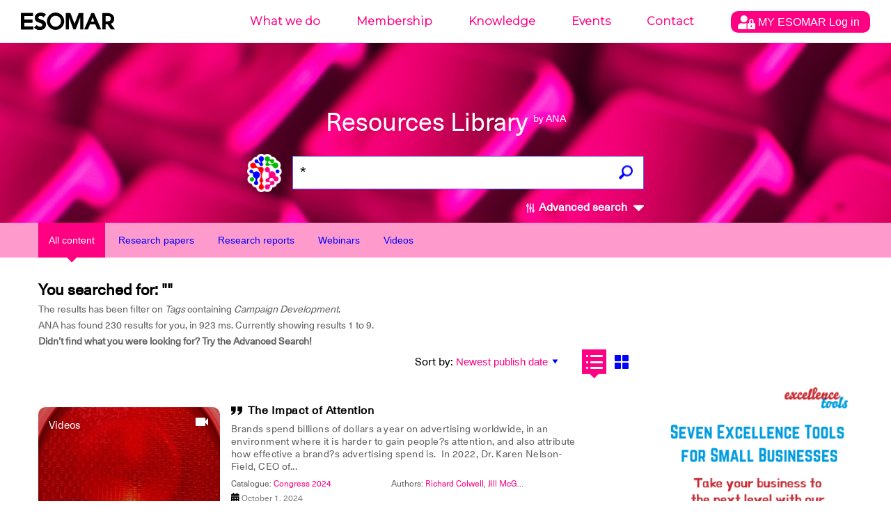

--- FILE ---
content_type: text/html; charset=UTF-8
request_url: https://ana.esomar.org/results.php?author_permalink=jean-stoetzel&autocorrect-off=true&filtered_subject=Tags&filtered_value=Campaign%20Development&$filter=document/tags/any(t:%20t/tag_permalink%20eq%20%27campaign-development%27)
body_size: 17848
content:
<!doctype html>
<html lang="en">
<head>
    <meta charset="utf-8">
    <meta http-equiv="X-UA-Compatible" content="IE=edge">
        <meta name="viewport" content="width=device-width,initial-scale=1">
    <meta name="google" content="notranslate" />
    <meta name="googlebot" content="index, follow, noarchive" />
    <!-- meta data, og:data, twitter cards loader -->
    <title>Jean   Stoetzel - ANA - ESOMAR's AI powered Library</title>
<meta name="description" content="What are you looking for? Make sure all words are spelled correctly. Try different keywords. Enjoy." />
<meta name="keywords" content="English,Greece,Athens,Advertising Effectiveness,Consumer Behavior,Consumer Research,Human-Centric,Campaign Measurement,Campaign Development,Customer Centric Approach,Japan,Impact Measurement,Consumer Insights,Organisational Culture,Multi-Method Approach,Mapping,Motivation Research,Machine Learning,New Model,Purpose Marketing,Brand Research,Best Practice,Reaction Measurement,Artificial Intelligence,Advertising Testing,New Tool,Advertising Industry,Creativity,Healthcare / Pharmaceutical / Wellness,Social Insights,Social Responsibility ,Strategic Research,Communication Planning,Social Listening,India,Storytelling,Humour,Case Study,Semiotics" />
<meta property="og:locale" content="en_US">
<meta property="og:type" content="website" />
<meta property="og:title" content="Resources Library by ANA - ESOMAR's AI powered Library" />
<meta property="og:description" content="ANA is ESOMAR's AI powered Library, looking for over 70 years of Data, Research and Insights knowledge." />
<meta property="og:image" content="https://ana.esomar.org/static/img/og_img.jpg" />
<meta property="og:image:width" content="1200" />
<meta property="og:image:height" content="630" />
<meta property="og:url" content="https://ana.esomar.org" />
<meta property="og:site_name" content="ANA - ESOMAR" />
<meta name="twitter:title" content="Resources Library by ANA - ESOMAR's AI powered Library">
<meta name="twitter:description" content="ANA is ESOMAR's AI powered Library, looking for over 70 years of Data, Research and Insights knowledge.">
<meta name="twitter:image" content="https://ana.esomar.org/static/img/twitter_card.jpg">
<meta name="twitter:site" content="@ESOMAR">
<meta name="twitter:creator" content="@ESOMAR">
    <link rel="shortcut icon" type="image/png" href="/static/favicon.png">
    <link href="/static/css/front.css" rel="stylesheet">
    
	    <script src="/static/js/lib/jquery-3.4.1.min.js"></script>
	
	<script src="/static/js/config-prod.js"></script>
			
	
    <script src="/static/js/events.js?version1768939202"></script>
    <script src="/static/js/script.js?version1768939202"></script>
	<!-- START GOOGLE DFP ADS -->
<script async='async' src='https://www.googletagservices.com/tag/js/gpt.js'></script> 
<script>
	// Load GPT asynchronously
	var googletag = googletag || {};
	googletag.cmd = googletag.cmd || [];
	(function() {
		var gads = document.createElement('script');
		gads.async = true;
		var useSSL = 'https:' == document.location.protocol;
		gads.src = (useSSL ? 'https:' : 'http:') + '//www.googletagservices.com/tag/js/gpt.js';
		var node = document.getElementsByTagName('script')[0];
		node.parentNode.insertBefore(gads, node);
	})(); 
</script>
<!-- START HOME MIDDLE AD -->
<script>
    // GPT slots
    var gptAdSlots = [];
	googletag.cmd.push(function() {
		// Define a size mapping object. The first parameter to addSize is
		// a viewport size, while the second is a list of allowed ad sizes.
		// This mapping will only display ads when user is on desktop sized viewport
		var mapping1 = googletag.sizeMapping().
			addSize([0, 0], []).
			addSize([490, 200], []). // Tablet, Mobile
			addSize([730, 200], []). // Tablet, Mobile
			addSize([770, 200], ['fluid', [970, 90]]). // Desktop
			addSize([1050, 200], ['fluid', [970, 90]]). // Desktop
			build();
		// This mapping will only display ads when user is on mobile or tablet sized viewport
		var mapping2 = googletag.sizeMapping().
			addSize([0, 0], []).
			addSize([300, 300], ['fluid', [970, 250]]). // Mobile
			addSize([320, 400], ['fluid', [970, 250]]). // Mobile
			addSize([490, 200], ['fluid', [970, 250]]). // Tablet, Mobile
			addSize([730, 200], ['fluid', [970, 250]]). // Tablet, Mobile
			addSize([770, 200], []). // Desktop
			build();
		// Define the GPT slot
		gptAdSlots[1] = googletag.defineSlot('/1020133/ANA_Home_middle_fluid_10:1', [[970, 90], 'fluid'], 'div-gpt-ad-1552478086372-0').
			defineSizeMapping(mapping1).
			setCollapseEmptyDiv(true).
			addService(googletag.pubads());
		// Define the GPT slot

		gptAdSlots[2] = googletag.defineSlot('/1020133/ANA_Home_middle_fluid_4:1', [[970, 250], 'fluid'], 'div-gpt-ad-1552478169541-0').
			defineSizeMapping(mapping2).
			setCollapseEmptyDiv(true).
			addService(googletag.pubads());
		// Enable single request
		googletag.pubads().enableSingleRequest();
		// Start ad fetching
		googletag.enableServices();
		// Refresh on browser resize
		//$(window).resize(function(){googletag.pubads().refresh([])});
	}); 
</script>
<!-- END HOME MIDDLE AD -->
<!-- START OTHER ADS -->
<script>
    googletag.cmd.push(function() {
		googletag.defineSlot('/1020133/ANA_Results_side_fluid_1:1_1', [[300, 250], 'fluid'], 'div-gpt-ad-1552478251317-0 ').addService(googletag.pubads());
		googletag.defineSlot('/1020133/ANA_Results_side_fluid_1:1_2', [[300, 250], 'fluid'], 'div-gpt-ad-1552478280181-0').addService(googletag.pubads());
		googletag.pubads().enableSingleRequest(); googletag.pubads().collapseEmptyDivs(); googletag.enableServices();
	}); 
</script>
<!-- END OTHER ADS -->    <!-- Global site tag (gtag.js) - Google Analytics -->
<script async src="https://www.googletagmanager.com/gtag/js?id=GTM-TXFWQK6"></script>
<script>
	window.dataLayer = window.dataLayer || [];
	function gtag(){dataLayer.push(arguments);}
	gtag('js', new Date());

	gtag('config', 'GTM-TXFWQK6');
</script> 	
		
	<link rel="stylesheet" type="text/css" href="/static/css/tooltipster/tooltipster.bundle.min.css" />
	<link rel="stylesheet" type="text/css" href="/static/css/tooltipster/plugins/tooltipster/sideTip/themes/tooltipster-sideTip-light.min.css" />
    <script type="text/javascript" src="/static/js/lib/tooltipster/tooltipster.bundle.min.js"></script>
    
	<script type="text/javascript" src="/static/js/jquery-accessible-dialog-tooltip-aria.js"></script>
	<link href="/static/css/expend-login.css" rel="stylesheet">

    <link href="https://fonts.googleapis.com/css?family=Montserrat:300" rel="stylesheet">

    <script defer src="/static/js/modal.js"></script>

    <script data-id='xenioo' data-node='app02' src="https://static.xenioo.com/webchat/xenioowebchat.js"></script>
    <script>
        xenioowebchat.Start("e6150865-6d15-4779-b5ab-c24f3f5ada7b");
    </script>
</head>
<body>
    <!--[if lte IE 9]>
		<p class="browserupgrade">You are using an <strong>outdated</strong> browser. Please <a href="http://browsehappy.com/">upgrade your browser</a> to improve your experience and security.</p>
    <![endif]-->
    <noscript>
        <div style="border: 1px solid purple; padding: 10px">
            <span style=color:red>JavaScript is not enabled, please enable JavaScript to access ANA.</span>
        </div>
    </noscript>
    <div id="app">
        <div class="content-wrapper">
            <div id="search-result">
                
<div id="navigation-wrapper">
    <div id="navigation-mobile-wrapper" class="visible-xs">
        <ul style="height: 100%;">
            <li><a name="btn_menu_mobile" href="#"><img src="/static/img/menu.svg" width="35" style="height: 100%;"></a></li>
        </ul>

        <div class="mobile-menu">
            <button name="sub_menu_btn"><img src="/static/img/close_mobile.svg" width="30"></button>
            <ul>
                <li class="account" style="padding: 10px 0px;">
                    <div class="modal-opener-login">
                        <a style="cursor: pointer; padding: 5px 10px !important;" href="#">
                            <img style="vertical-align: middle;" src="/static/img/account_logo.svg">
                            <span>
                                MY ESOMAR                                Log in                            </span>
                        </a>
                    </div>
                </li>
                <div class="modal-custom-login">
  <div class="modal-content-login">
    <div class="modal-header-login">
      <span class="modal-closer-login">&times;</span>
      <h2>Log in to your MyESOMAR account</h2>
    </div>
    <div class="modal-body-login">
          <div class="login-dialog mobile">
        <form action="https://community.esomar.org/my-esomar?from=ana" method="post">
            <div class="login-dialog-inner mobile">
                <p><input type="text" name="login" placeholder="E-mail address" class="w100"></p>
                <p><input type="password" name="passw" placeholder="Password" class="w100"></p>
                <p class="submit">
                    <button type="submit">
                        <img src="https://api.esomar.org/layout/images/more-w.svg" alt="">
                        <span>Log in</span>
                    </button>
                </p>
            </div>
        </form>
    </div>    </div>
    <!-- <div class="modal-footer">
      <h3>Modal Footer</h3>
    </div> -->
  </div>
</div>                                        <li name="sub_menu" data-menuid="mob_1"  >
                            <a href="https://esomar.org/about" class="sub">What we do</a>
                        </li>
                                                <li name="sub_menu" data-menuid="mob_2"  >
                            <a href="https://esomar.org/join-us" class="sub">Membership</a>
                        </li>
                                                <li name="sub_menu" data-menuid="mob_3"  class="hover"  >
                            <a href="https://esomar.org/guidance" class="sub">Knowledge</a>
                        </li>
                                                <li name="sub_menu" data-menuid="mob_4"  >
                            <a href="https://www.esomar.org/events" class="sub">Events</a>
                        </li>
                                                <li name="sub_menu" data-menuid="mob_5"  >
                            <a href="https://esomar.org/team" class="sub">Contact</a>
                        </li>
                                    </ul>
        </div>
    </div>

    <header class="page-header">
        
        <div class="nav-wrapper hidden-xs">
            <nav class="navigation fixed">
                <ul>
                                                <li >
                                <a href="https://esomar.org/about">What we do</a>
                            </li>
                                                <li >
                                <a href="https://esomar.org/join-us">Membership</a>
                            </li>
                                                <li  class="hover" >
                                <a href="https://esomar.org/guidance">Knowledge</a>
                            </li>
                                                <li >
                                <a href="https://www.esomar.org/events">Events</a>
                            </li>
                                                <li >
                                <a href="https://esomar.org/team">Contact</a>
                            </li>
                                        <li class="account">
                        <div class="js-tooltip" data-tooltip-content-id="tooltip-case_myeso" data-tooltip-prefix-class="sublist-containermyesologged" data-tooltip-title="What we do" data-tooltip-close-text="Close" data-tooltip-close-img="https://api.esomar.org/layout/images/icons/_black/cancel.svg">
                            <a style="cursor: pointer; padding: 5px 10px !important;" href="#">
                                <img style="vertical-align: middle;" src="/static/img/account_logo.svg" />
                                <span>
                                    MY ESOMAR                                    Log in                                </span>
                            </a>
                        </div>
                    </li>
                </ul>
                <div class="sub-nav">
                    <button name="sub_menu_btn"><img src="/static/img/close.svg" alt="close"></button>
                                    </div>
            </nav>
        </div>

                    <span id="tooltip-case_myeso" class="hidden">
                <div class="login-dialog">
                    <form action="https://community.esomar.org/my-esomar?from=ana" method="post">
                        <div class="login-dialog-inner">
                            <p>Log in to your MyESOMAR account</p>
                            <p><input type="text" name="login" placeholder="E-mail address" class="w100"></p>
                            <p><input type="password" name="passw" placeholder="Password" class="w100"></p>
                            <p class="submit">
                                <button type="submit">
                                    <img src="https://api.esomar.org/layout/images/more-w.svg" alt="">
                                    <span>Log in</span>
                                </button>
                            </p>
                        </div>
                    </form>
                </div>
            </span>
        
        <a href="/" class="text-logo"><img src="/static/img/esomar_logo.svg" style="filter: invert(1);" alt="ESOMAR logo"></a>
        <form class="search-form" action="/results.php"  onSubmit="gtag('event','click', {'event_category' : 'search','event_label' : $('input[name=q]').val()});">
                        <h1>Resources Library
                <small>by ANA</small>
            </h1>
            <a href="https://ana.esomar.org"><img src="/static/img/ana-logo.png" alt="logo ANA" class="logo"></a>
            <div class="autocomplete">
                <input type="text" placeholder="What are you looking for?" name="q" id="search" autocomplete="off" value="*">
                <!-- <input type='hidden' id='searchFields' name='searchFields' value='all'> -->
                <div id="loader" class="loader" style="display: none;"></div>
                                                <button id="search_button" class="search"><img src="/static/img/search.png" alt="search"></button>
            </div>
            <span id="btn_advanced_search"><img src="/static/img/mixer.svg" alt="Advanced search"> Advanced search
                <img id="img_caret" src="/static/img/caret-down.svg" class="caret-down" alt="open/close">
            </span>
        </form>
        <div id="advanced-search-wrapper">
            <nav class="advanced-search-section">
                <div class="container advanced-search-options">
                    <div class="title-bar col-xs-12">
                        <h1>Advanced search</h1>
                        <div id="btn_advanced_search_close" class="close col-xs-2 col-sm-4 no-right-padding"><img src="[data-uri]" alt="">
                            <h5>Close</h5>
                        </div>
                        <hr>
                    </div>
                    <div class="segment col-xs-12">
                        <div class="options col-md-3 col-xs-12">
                            <h3>Search across</h3>
                                                        <div class="checkbox-target checkbox-document_type checkbox-all" id="checkbox-document_type-all" _data-val_="all">
                                                                            <img src="/static/img/check_full.svg" alt="" class="checked">
                                                                        <label for="all">All documents</label>
                                    <br>
                                </div>                            <div class="checkbox-target checkbox-document_type checkbox-research-papers" id="checkbox-document_type-research-papers" _data-val_="research-papers">
                                                                            <img src="/static/img/check_empty.svg" alt="">
                                                                        <label for="research-papers">Research Papers</label>
                                    <br>
                                </div>                            <div class="checkbox-target checkbox-document_type checkbox-research-reports" id="checkbox-document_type-research-reports" _data-val_="research-reports">
                                                                            <img src="/static/img/check_empty.svg" alt="">
                                                                        <label for="research-reports">Research Reports</label>
                                    <br>
                                </div>                            <div class="checkbox-target checkbox-document_type checkbox-webinars" id="checkbox-document_type-webinars" _data-val_="webinars">
                                                                            <img src="/static/img/check_empty.svg" alt="">
                                                                        <label for="webinars">Webinars</label>
                                    <br>
                                </div>                            <div class="checkbox-target checkbox-document_type checkbox-videos" id="checkbox-document_type-videos" _data-val_="videos">
                                                                            <img src="/static/img/check_empty.svg" alt="">
                                                                        <label for="videos">Videos</label>
                                    <br>
                                </div>                            <div class="">&nbsp;</div>
                            <h3>Search by</h3>
                            <div class="checkbox-target checkbox-fields_liste checkbox-document/title" _data-val_="document/title">
                                                                            <img src="/static/img/check_full.svg" alt="" class="checked">
                                                                        <label for="document/title">Title</label>
                                    <br>
                                </div><div class="checkbox-target checkbox-fields_liste checkbox-content" _data-val_="content">
                                                                            <img src="/static/img/check_full.svg" alt="" class="checked">
                                                                        <label for="content">Content</label>
                                    <br>
                                </div><div class="checkbox-target checkbox-fields_liste checkbox-document/abstract" _data-val_="document/abstract">
                                                                            <img src="/static/img/check_full.svg" alt="" class="checked">
                                                                        <label for="document/abstract">Summary</label>
                                    <br>
                                </div><div class="checkbox-target checkbox-fields_liste checkbox-document/authors/author_permalink" _data-val_="document/authors/author_permalink">
                                                                            <img src="/static/img/check_full.svg" alt="" class="checked">
                                                                        <label for="document/authors/author_permalink">Authors</label>
                                    <br>
                                </div><div class="checkbox-target checkbox-fields_liste checkbox-document/catalogues/catalogue_title" _data-val_="document/catalogues/catalogue_title">
                                                                            <img src="/static/img/check_full.svg" alt="" class="checked">
                                                                        <label for="document/catalogues/catalogue_title">Catalogues</label>
                                    <br>
                                </div><div class="checkbox-target checkbox-fields_liste checkbox-document/tags/tag_permalink" _data-val_="document/tags/tag_permalink">
                                                                            <img src="/static/img/check_full.svg" alt="" class="checked">
                                                                        <label for="document/tags/tag_permalink">Tags</label>
                                    <br>
                                </div><div class="checkbox-target checkbox-fields_liste checkbox-document/directories/directory_name" _data-val_="document/directories/directory_name">
                                                                            <img src="/static/img/check_full.svg" alt="" class="checked">
                                                                        <label for="document/directories/directory_name">Company</label>
                                    <br>
                                </div>                        </div>
                        <form action="/results.php" id="advenced_search_form" class="col-md-8 col-xs-12 no-right-padding">
                            <input type='hidden' name='content_types_filter' value=''>
<input type='hidden' name='fields_liste' value=''>
<input type='hidden' name='min_publish_date' value=''>
<input type='hidden' name='max_publish_date' value=''>
                            <!--<input type="hidden" name="content_types_filter" value="all">
							<input type="hidden" name="fields_liste" value="all">
							<input type="hidden" name="min_publish_date" value="">
							<input type="hidden" name="max_publish_date" value="">-->
                            <div class="row col-md-12 buttons">
                                <div class="col-md-12">
                                    <h3>Find results that have:</h3>
                                </div>
                                <div class="col-md-12 input-section">
                                    <h5 class="col-xs-12">The exact phrase</h5>
                                    <input type="text" name="exactPhrase" placeholder="" value="">
                                </div>
                                <div class="col-md-12 input-section">
                                    <h5 class="col-xs-12">All these words</h5>
                                    <input type="text" name="allWords" placeholder="" value="">
                                </div>
                                <div class="col-md-12 input-section">
                                    <h5 class="col-xs-12">Any of the words</h5>
                                    <input type="text" name="anyWords" placeholder="" value="">
                                </div>
                                <div class="col-md-12 input-section">
                                    <h5 class="col-xs-12">None of the words</h5>
                                    <input type="text" name="noneWords" placeholder="" value="">
                                </div>
                            </div>
                            <div class="row search-date">
                                <div class="col-md-12">
                                    <h3>Search per date:</h3>
                                </div>
                            </div>
                            <div class="row col-md-12 buttons">
                                <div class="col-md-5 col-xs-12">
                                    <div class="col-md-6 col-xs-6 input-section no-left-padding">
                                        <h5 class="col-xs-12">Month</h5>
                                        <div class="selectDropdown">
                                            <div class="selected selector_date" data-type="month_start">
                                                <h5 id="month_start" data-id="01" data-default-id="01" data-default-text="January">
                                                    January                                                </h5>
                                                <svg width="8" height="5" xmlns="http://www.w3.org/2000/svg" class="">
                                                    <path d="M4 5l4-5H0z" fill="#5F5F5F" fill-rule="evenodd"></path>
                                                </svg>
                                            </div>
                                            <div class="list_date_month_start">
                                                <ol><li data-month="01">January</li><li data-month="02">February</li><li data-month="03">March</li><li data-month="04">April</li><li data-month="05">May</li><li data-month="06">June</li><li data-month="07">July</li><li data-month="08">August</li><li data-month="09">September</li><li data-month="10">October</li><li data-month="11">November</li><li data-month="12">December</li></ol>                                            </div>
                                        </div>
                                    </div>
                                    <div class="col-md-6 col-xs-6 input-section no-right-padding">
                                        <h5 class="col-xs-12">Year</h5>
                                        <div class="selectDropdown">
                                            <div class="selected selector_date" data-type="year_start">
                                                <h5 id="year_start" data-id="1947" data-default="1947">1947</h5>
                                                <svg width="8" height="5" xmlns="http://www.w3.org/2000/svg" class="">
                                                    <path d="M4 5l4-5H0z" fill="#5F5F5F" fill-rule="evenodd"></path>
                                                </svg>
                                            </div>
                                            <div class="list_date_year_start">
                                                <ol><li data-year="2026">2026</li><li data-year="2025">2025</li><li data-year="2024">2024</li><li data-year="2023">2023</li><li data-year="2022">2022</li><li data-year="2021">2021</li><li data-year="2020">2020</li><li data-year="2019">2019</li><li data-year="2018">2018</li><li data-year="2017">2017</li><li data-year="2016">2016</li><li data-year="2015">2015</li><li data-year="2014">2014</li><li data-year="2013">2013</li><li data-year="2012">2012</li><li data-year="2011">2011</li><li data-year="2010">2010</li><li data-year="2009">2009</li><li data-year="2008">2008</li><li data-year="2007">2007</li><li data-year="2006">2006</li><li data-year="2005">2005</li><li data-year="2004">2004</li><li data-year="2003">2003</li><li data-year="2002">2002</li><li data-year="2001">2001</li><li data-year="2000">2000</li><li data-year="1999">1999</li><li data-year="1998">1998</li><li data-year="1997">1997</li><li data-year="1996">1996</li><li data-year="1995">1995</li><li data-year="1994">1994</li><li data-year="1993">1993</li><li data-year="1992">1992</li><li data-year="1991">1991</li><li data-year="1990">1990</li><li data-year="1989">1989</li><li data-year="1988">1988</li><li data-year="1987">1987</li><li data-year="1986">1986</li><li data-year="1985">1985</li><li data-year="1984">1984</li><li data-year="1983">1983</li><li data-year="1982">1982</li><li data-year="1981">1981</li><li data-year="1980">1980</li><li data-year="1979">1979</li><li data-year="1978">1978</li><li data-year="1977">1977</li><li data-year="1976">1976</li><li data-year="1975">1975</li><li data-year="1974">1974</li><li data-year="1973">1973</li><li data-year="1972">1972</li><li data-year="1971">1971</li><li data-year="1970">1970</li><li data-year="1969">1969</li><li data-year="1968">1968</li><li data-year="1967">1967</li><li data-year="1966">1966</li><li data-year="1965">1965</li><li data-year="1964">1964</li><li data-year="1963">1963</li><li data-year="1962">1962</li><li data-year="1961">1961</li><li data-year="1960">1960</li><li data-year="1959">1959</li><li data-year="1958">1958</li><li data-year="1957">1957</li><li data-year="1956">1956</li><li data-year="1955">1955</li><li data-year="1954">1954</li><li data-year="1953">1953</li><li data-year="1952">1952</li><li data-year="1951">1951</li><li data-year="1950">1950</li><li data-year="1949">1949</li><li data-year="1948">1948</li><li data-year="1947">1947</li></ol>                                            </div>
                                        </div>
                                    </div>
                                </div>
                                <div class="to col-md-2 col-xs-12">
                                    <h3>To</h3>
                                </div>
                                <div class="col-md-5 col-xs-12">
                                    <div class="col-md-6 col-xs-6 input-section no-left-padding">
                                        <h5 class="col-xs-12">Month</h5>
                                        <div class="selectDropdown">
                                            <div class="selected selector_date" data-type="month_end">
                                                <h5 id="month_end" data-id="01" data-default-id="01" data-default-text="January">January</h5>
                                                <svg width="8" height="5" xmlns="http://www.w3.org/2000/svg" class="">
                                                    <path d="M4 5l4-5H0z" fill="#5F5F5F" fill-rule="evenodd"></path>
                                                </svg>
                                            </div>
                                            <div class="list_date_month_end"><ol><li data-month="01">January</li><li data-month="02">February</li><li data-month="03">March</li><li data-month="04">April</li><li data-month="05">May</li><li data-month="06">June</li><li data-month="07">July</li><li data-month="08">August</li><li data-month="09">September</li><li data-month="10">October</li><li data-month="11">November</li><li data-month="12">December</li></ol></div>
                                        </div>
                                    </div>
                                    <div class="col-md-6 col-xs-6 input-section no-right-padding">
                                        <h5 class="col-xs-12">Year</h5>
                                        <div class="selectDropdown">
                                            <div class="selected selector_date" data-type="year_end">
                                                <h5 id="year_end" data-id="2026" data-default="2026">2026</h5>
                                                <svg width="8" height="5" xmlns="http://www.w3.org/2000/svg" class="">
                                                    <path d="M4 5l4-5H0z" fill="#5F5F5F" fill-rule="evenodd"></path>
                                                </svg>
                                            </div>
                                            <div class="list_date_year_end"><ol><li data-year="2026">2026</li><li data-year="2025">2025</li><li data-year="2024">2024</li><li data-year="2023">2023</li><li data-year="2022">2022</li><li data-year="2021">2021</li><li data-year="2020">2020</li><li data-year="2019">2019</li><li data-year="2018">2018</li><li data-year="2017">2017</li><li data-year="2016">2016</li><li data-year="2015">2015</li><li data-year="2014">2014</li><li data-year="2013">2013</li><li data-year="2012">2012</li><li data-year="2011">2011</li><li data-year="2010">2010</li><li data-year="2009">2009</li><li data-year="2008">2008</li><li data-year="2007">2007</li><li data-year="2006">2006</li><li data-year="2005">2005</li><li data-year="2004">2004</li><li data-year="2003">2003</li><li data-year="2002">2002</li><li data-year="2001">2001</li><li data-year="2000">2000</li><li data-year="1999">1999</li><li data-year="1998">1998</li><li data-year="1997">1997</li><li data-year="1996">1996</li><li data-year="1995">1995</li><li data-year="1994">1994</li><li data-year="1993">1993</li><li data-year="1992">1992</li><li data-year="1991">1991</li><li data-year="1990">1990</li><li data-year="1989">1989</li><li data-year="1988">1988</li><li data-year="1987">1987</li><li data-year="1986">1986</li><li data-year="1985">1985</li><li data-year="1984">1984</li><li data-year="1983">1983</li><li data-year="1982">1982</li><li data-year="1981">1981</li><li data-year="1980">1980</li><li data-year="1979">1979</li><li data-year="1978">1978</li><li data-year="1977">1977</li><li data-year="1976">1976</li><li data-year="1975">1975</li><li data-year="1974">1974</li><li data-year="1973">1973</li><li data-year="1972">1972</li><li data-year="1971">1971</li><li data-year="1970">1970</li><li data-year="1969">1969</li><li data-year="1968">1968</li><li data-year="1967">1967</li><li data-year="1966">1966</li><li data-year="1965">1965</li><li data-year="1964">1964</li><li data-year="1963">1963</li><li data-year="1962">1962</li><li data-year="1961">1961</li><li data-year="1960">1960</li><li data-year="1959">1959</li><li data-year="1958">1958</li><li data-year="1957">1957</li><li data-year="1956">1956</li><li data-year="1955">1955</li><li data-year="1954">1954</li><li data-year="1953">1953</li><li data-year="1952">1952</li><li data-year="1951">1951</li><li data-year="1950">1950</li><li data-year="1949">1949</li><li data-year="1948">1948</li><li data-year="1947">1947</li></ol></div>
                                        </div>
                                    </div>
                                </div>
                            </div>
                            <div class="row col-md-12 buttons">
                                <div class="col-md-4 col-xs-6">
                                    <button id="advenced_search_form_reset" type="button" name="button" class="wide gray">
                                        <svg width="15" height="15" xmlns="http://www.w3.org/2000/svg">
                                            <path d="M7.5 0A7.493 7.493 0 0 0 0 7.5C0 11.648 3.353 15 7.5 15c4.148 0 7.5-3.352 7.5-7.5C15 3.353 11.648 0 7.5 0zm3.75 10.193l-1.057 1.057L7.5 8.557 4.808 11.25 3.75 10.193 6.442 7.5 3.75 4.808 4.808 3.75 7.5 6.443l2.693-2.693 1.057 1.058L8.557 7.5l2.693 2.693z" fill="#5F5F5F" fill-rule="evenodd"></path>
                                        </svg>
                                        Reset Filters
                                    </button>
                                </div>
                                <div class="col-md-8 col-xs-6">
                                    <button id="advenced_search_form_submit" type="submit" class="wide blue">
                                        <svg width="15" height="15" xmlns="http://www.w3.org/2000/svg">
                                            <path d="M11.077 9.103a5.838 5.838 0 0 0 .852-3.048C11.93 2.81 9.118 0 5.873 0A5.872 5.872 0 0 0 0 5.873c0 3.244 2.811 6.055 6.055 6.055a5.84 5.84 0 0 0 2.957-.801l3.607 3.609a.905.905 0 0 0 1.278 0l.896-.896c.352-.352.224-.797-.128-1.15l-3.588-3.587zM5.873 1.807c2.247 0 4.248 2 4.248 4.248a4.067 4.067 0 0 1-4.066 4.066c-2.247 0-4.247-2.002-4.247-4.248a4.066 4.066 0 0 1 4.065-4.066z" fill="#FFF" fill-rule="evenodd"></path>
                                        </svg>
                                        Search
                                    </button>
                                </div>
                            </div>
                        </form>
                    </div>
                </div>
            </nav>
            <div class="advanced-shadow"></div>
    </header>
</div>

<script src="/static/js/autocomplete.js"></script>
                    <div class="filters">
        <div class="tab-bar">
            <div class="container">
                <div class="row">
                    <div class="col-xs-12">
                        <a href="https://ana.esomar.org/results.php?author_permalink=jean-stoetzel&autocorrect-off=true&filtered_subject=Tags&filtered_value=Campaign%20Development&$filter=document/tags/any(t:%20t/tag_permalink%20eq%20%27campaign-development%27)"><button id="content_type_all" class="filter active">All content</button></a>
                        <a href="https://ana.esomar.org/results.php?author_permalink=jean-stoetzel&autocorrect-off=true&filtered_subject=Tags&filtered_value=Campaign%20Development&$filter=document/tags/any(t:%20t/tag_permalink%20eq%20%27campaign-development%27)&content_types_filter=research-papers"><button id="content_type_papers" class="filter">Research papers</button></a>
                        <a href="https://ana.esomar.org/results.php?author_permalink=jean-stoetzel&autocorrect-off=true&filtered_subject=Tags&filtered_value=Campaign%20Development&$filter=document/tags/any(t:%20t/tag_permalink%20eq%20%27campaign-development%27)&content_types_filter=research-reports"> <button id="content_type_reports" class="filter">Research reports</button></a>
                        <a href="https://ana.esomar.org/results.php?author_permalink=jean-stoetzel&autocorrect-off=true&filtered_subject=Tags&filtered_value=Campaign%20Development&$filter=document/tags/any(t:%20t/tag_permalink%20eq%20%27campaign-development%27)&content_types_filter=webinars"> <button id="content_type_webinars" class="filter">Webinars</button></a>
                        <a href="https://ana.esomar.org/results.php?author_permalink=jean-stoetzel&autocorrect-off=true&filtered_subject=Tags&filtered_value=Campaign%20Development&$filter=document/tags/any(t:%20t/tag_permalink%20eq%20%27campaign-development%27)&content_types_filter=videos"> <button id="content_type_video" class="filter">Videos</button></a>
                    </div>
                </div>
            </div>
        </div>
    </div>


                
                <div class="results-page page-padding">
                    <div class="container">
                        <div class="row">
                            <div class="col-xs-12">
                                <div></div>
                            </div>

                            <div class="col-xs-12 col-sm-8 col-md-9">
                                <div class="result-stats row">
                                    <div class="search-results col-sm-8">
                                        <h3>You searched for: ""</h3>
                                                                                                                        <p>
                                            The results has been filter on <i>Tags</i> containing <i>Campaign Development</i>.<br>                                            ANA has found 230 results for you, in
                                            923 ms.
                                            <span class="hidden-xs">
                                                Currently showing results 1 to 9.
                                            </span><br>
                                            <b>Didn’t find what you were looking for? Try the Advanced Search!</b>
                                        </p>
                                    </div>
                                    <div id="overview-sort">
                                        <form id="order_by_form" action="/results.php" style="display: inline-block;">

                                            <div id="sort_options" class="sort-options">
                                                                                                    
                                                    <label for="order_by_select">Sort by:</label>
                                                    <input type='hidden' name='q' value='*'>
<input type='hidden' name='author_permalink' value='jean-stoetzel'>                                                    <select name="order_by" id="order_by_select" dir="rtl" onChange="$('#order_by_form').submit();">
                                                                                                                                                                                <option  selected value="document/publish_date desc">Newest publish date</option>
                                                                                                                                                                                <option  value="document/publish_date asc">Oldest publish date</option>
                                                                                                                                                                                <option  value="relevance">Relevance</option>
                                                                                                            </select>
                                                                                            </div>
                                            <div class="view-options" id="results_views">
                                                                                                <button id="view-option-list" title="List view" class="list active-button"></button>
                                                <button id="view-option-card" title="Grid view" class="card"></button>
                                                <input type="hidden" name="view-option" value="list" onChange="$('#order_by_form').submit();">
                                                <input type="hidden" name="$filter" value="document/tags/any(t: t/tag_permalink eq 'campaign-development')">
                                                <input type="hidden" name="filtered_subject" value="Tags">
                                                <input type="hidden" name="filtered_value" value="Campaign Development">
                                            </div>
                                        </form>
                                    </div>
                                </div>
                            </div>
                        </div>
                        <div class="row">
                            <div class="col-xs-12 col-sm-8 col-md-9">
                                                                                                    <div class="row show" id="results_list">
    <div class="col-xs-12" size="4">
        
        <div class="list-item">
            <script type="application/ld+json">
{
"@context": "http://schema.org/",
"@type": "NewsArticle",
"headline": "The Impact of Attention",
"datePublished": "October 1, 2024",
"description": "Congress 2024 - English - Greece - Athens - Advertising Effectiveness - Consumer Behavior - Consumer Research - Human-Centric - Campaign Measurement - Campaign Development",
"mainEntityOfPage": {
"@type": "WebPage",
"@id": "https://ana.esomar.org/documents/the-impact-of-attention-12637"
},
"image": {
"@type": "ImageObject",
"width": "1200px",
"height": "630px",
"url": "https://ana.esomar.org/static/img/og_img.jpg"
},
"author": "Richard Colwell, Jill McGrath, Karen Nelson-Field",
"publisher": {
"@type": "Organization",
"logo": {
"@type": "ImageObject",
"url": "/static/img/ESOMAR-logo_blue.png"
},
"name": "ESOMAR"
},
"articleBody": "Brands spend billions of dollars a year on advertising worldwide, in an environment where it is harder to gain people?s attention, and also attribute how effective a brand?s advertising spend is.&nbsp; In 2022, Dr. Karen Nelson-Field, CEO of Amplified Intelligence, Orlando Wood of System 1, and marketing effectiveness expert Peter Field warned of the ?triple jeopardy? of attention, which warns that dips in advertising effectiveness resulted from short-termism and the incorrect assumption of 100% attention being paid to every ad. Most ads are simply not reaching the attention threshold needed to affect consumer memory. With this backdrop, the market for consumer attention has become so competitive that attention can sometimes be regarded as a currency.&nbsp; Thus, any way to use attention in order to maximise the impact of advertising spend is vital to the industry. Attention is the human-centric principle that determines whether people are really watching ads, both in terms of how long and how focused. Understanding real-world behaviours is critical to successful campaigns."
}
</script>
                        <a href="/documents/the-impact-of-attention-12637" class="card-header" style="background-image: url('/data/medias/1.jpg');">
                <h4 class="header-text">Videos</h4>
                <div class="header-icon">
                                                                <svg width="18" height="12" xmlns="http://www.w3.org/2000/svg">
                            <path d="M14 4.5V1c0-.55-.45-1-1-1H1C.45 0 0 .45 0 1v10c0 .55.45 1 1 1h12c.55 0 1-.45 1-1V7.5l4 4V.5l-4 4z" fill="#FFF" fill-rule="nonzero"></path>
                        </svg>
                    
                                    </div>
            </a>

            
            <div class="card-body" style="align-items: center;display: inline-flex;height: inherit;">
                <div style="display: block; width: 100%;">
                    <h3 title="The Impact of Attention">
                        <a title="Get a citation." class="modal-opener-12637/0" style="text-decoration: none;">
                            <img src="/static/img/quote.svg" style="vertical-align: middle; height: 16px; padding-right: 3px; cursor: pointer;">
                        </a>
                        <a href="/documents/the-impact-of-attention-12637" class="" title="The Impact of Attention"  onClick="gtag('event','click', {'event_category' : 'Videos','event_label' : 'The Impact of Attention'});">
                            The Impact of Attention                        </a>
                    </h3>
                    <!-- <h4>sub_title</h4> -->
                    <h4 class="highlight">Brands spend billions of dollars a year on advertising worldwide, in an environment where it is harder to gain people?s attention, and also attribute how effective a brand?s advertising spend is.&nbsp; In 2022, Dr. Karen Nelson-Field, CEO of...</h4>                    <h5 class="catalogue">Catalogue: <a href="https://ana.esomar.org/results.php?author_permalink=jean-stoetzel&autocorrect-off=true&filtered_subject=Catalogues&filtered_value=Congress 2024&$filter=document/catalogues/any(c: c/catalogue_permalink eq 'congress-2024')" class="" title="Congress 2024"  onClick="gtag('event','click', {'event_category' : 'catalogue','event_label' : 'Congress 2024'});">Congress 2024</a></h5>
                    <h5 class="authors">Authors: <a href="https://ana.esomar.org/results.php?author_permalink=jean-stoetzel&autocorrect-off=true&filtered_subject=Authors&filtered_value=Richard  Colwell&$filter=document/authors/any(a: a/author_permalink eq 'richard-colwell')" title="Richard Colwell" onClick="gtag('event','click', {'event_category' : 'author','event_label' : 'Richard Colwell'});">Richard Colwell</a>, <a href="https://ana.esomar.org/results.php?author_permalink=jean-stoetzel&autocorrect-off=true&filtered_subject=Authors&filtered_value=Jill  McGrath&$filter=document/authors/any(a: a/author_permalink eq 'jill-mcgrath')" title="Jill McGrath" onClick="gtag('event','click', {'event_category' : 'author','event_label' : 'Jill McGrath'});">Jill McGrath</a>, <a href="https://ana.esomar.org/results.php?author_permalink=jean-stoetzel&autocorrect-off=true&filtered_subject=Authors&filtered_value=Karen   Nelson-Field&$filter=document/authors/any(a: a/author_permalink eq 'karen-nelson-field')" title="Karen Nelson-Field" onClick="gtag('event','click', {'event_category' : 'author','event_label' : 'Karen Nelson-Field'});">Karen Nelson-Field</a></h5>
                                        <h5 class="date"><img src="/static/img/calendar.svg" style="vertical-align: middle; height: 14px;"> <span style="vertical-align: middle; color: grey;">October 1, 2024</span></h5>
                                            <div class="tags" style="white-space: nowrap;">
                            <ul>
                                                                    <li><a href="https://ana.esomar.org/results.php?author_permalink=jean-stoetzel&autocorrect-off=true&filtered_subject=Tags&filtered_value=English&$filter=document/tags/any(t: t/tag_permalink eq 'english')" draggable="false" title="English"  onClick="gtag('event','click', {'event_category' : 'tag','event_label' : 'English'});">English</a></li>
                                                                    <li><a href="https://ana.esomar.org/results.php?author_permalink=jean-stoetzel&autocorrect-off=true&filtered_subject=Tags&filtered_value=Greece&$filter=document/tags/any(t: t/tag_permalink eq 'greece')" draggable="false" title="Greece"  onClick="gtag('event','click', {'event_category' : 'tag','event_label' : 'Greece'});">Greece</a></li>
                                                                    <li><a href="https://ana.esomar.org/results.php?author_permalink=jean-stoetzel&autocorrect-off=true&filtered_subject=Tags&filtered_value=Athens&$filter=document/tags/any(t: t/tag_permalink eq 'athens')" draggable="false" title="Athens"  onClick="gtag('event','click', {'event_category' : 'tag','event_label' : 'Athens'});">Athens</a></li>
                                                                    <li><a href="https://ana.esomar.org/results.php?author_permalink=jean-stoetzel&autocorrect-off=true&filtered_subject=Tags&filtered_value=Advertising Effectiveness&$filter=document/tags/any(t: t/tag_permalink eq 'advertising-effectiveness')" draggable="false" title="Advertising Effectiveness"  onClick="gtag('event','click', {'event_category' : 'tag','event_label' : 'Advertising Effectiveness'});">Advertising Effectiveness</a></li>
                                                                    <li><a href="https://ana.esomar.org/results.php?author_permalink=jean-stoetzel&autocorrect-off=true&filtered_subject=Tags&filtered_value=Consumer Behavior&$filter=document/tags/any(t: t/tag_permalink eq 'consumer-behavior')" draggable="false" title="Consumer Behavior"  onClick="gtag('event','click', {'event_category' : 'tag','event_label' : 'Consumer Behavior'});">Consumer Behavior</a></li>
                                                                    <li><a href="https://ana.esomar.org/results.php?author_permalink=jean-stoetzel&autocorrect-off=true&filtered_subject=Tags&filtered_value=Consumer Research&$filter=document/tags/any(t: t/tag_permalink eq 'consumer-research')" draggable="false" title="Consumer Research"  onClick="gtag('event','click', {'event_category' : 'tag','event_label' : 'Consumer Research'});">Consumer Research</a></li>
                                                                    <li><a href="https://ana.esomar.org/results.php?author_permalink=jean-stoetzel&autocorrect-off=true&filtered_subject=Tags&filtered_value=Human-Centric&$filter=document/tags/any(t: t/tag_permalink eq 'human-centric')" draggable="false" title="Human-Centric"  onClick="gtag('event','click', {'event_category' : 'tag','event_label' : 'Human-Centric'});">Human-Centric</a></li>
                                                                    <li><a href="https://ana.esomar.org/results.php?author_permalink=jean-stoetzel&autocorrect-off=true&filtered_subject=Tags&filtered_value=Campaign Measurement&$filter=document/tags/any(t: t/tag_permalink eq 'campaign-measurement')" draggable="false" title="Campaign Measurement"  onClick="gtag('event','click', {'event_category' : 'tag','event_label' : 'Campaign Measurement'});">Campaign Measurement</a></li>
                                                                    <li><a href="https://ana.esomar.org/results.php?author_permalink=jean-stoetzel&autocorrect-off=true&filtered_subject=Tags&filtered_value=Campaign Development&$filter=document/tags/any(t: t/tag_permalink eq 'campaign-development')" draggable="false" title="Campaign Development"  onClick="gtag('event','click', {'event_category' : 'tag','event_label' : 'Campaign Development'});">Campaign Development</a></li>
                                                            </ul>
                        </div>
                                    </div>
            </div>
        </div>
    </div>


<div class="modal-custom-12637/0">
  <div class="modal-content-12637/0">
    <div class="modal-header-12637/0">
      <span class="modal-closer-12637/0">&times;</span>
      <h2>Citation</h2>
    </div>
    <div class="modal-body-12637/0">
      <p>Colwell, McGrath and Nelson-Field (2024a, October 01). The Impact of Attention. ANA - ESOMAR. Retrieved January 20, 2026, from</p><br /><p><a href='https://ana.esomar.org/documents/the-impact-of-attention-12637' style='word-break: break-all;'>https://ana.esomar.org/documents/the-impact-of-attention-12637</a></p><br /><button class='modal-copy' data-copy='Colwell, McGrath and Nelson-Field (2024a, October 01). The Impact of Attention. ANA - ESOMAR. Retrieved January 20, 2026, https://ana.esomar.org/documents/the-impact-of-attention-12637'>Copy APA Citation</button>    </div>
    <!-- <div class="modal-footer">
      <h3>Modal Footer</h3>
    </div> -->
  </div>
</div>
    <div class="col-xs-12" size="4">
        
        <div class="list-item">
            <script type="application/ld+json">
{
"@context": "http://schema.org/",
"@type": "NewsArticle",
"headline": "Marketing beyond instincts",
"datePublished": "November 2, 2020",
"description": "Asia Pacific 2020 - Insights Festival - Consumer Research - Customer Centric Approach - Japan - Campaign Development - Impact Measurement - Consumer Insights - Organisational Culture",
"mainEntityOfPage": {
"@type": "WebPage",
"@id": "https://ana.esomar.org/documents/marketing-beyond-instincts"
},
"image": {
"@type": "ImageObject",
"width": "1200px",
"height": "630px",
"url": "https://ana.esomar.org/static/img/og_img.jpg"
},
"author": "Gigi Leung, Vanessa Oshima, Daphne Mavroudi-Chocholi",
"publisher": {
"@type": "Organization",
"logo": {
"@type": "ImageObject",
"url": "/static/img/ESOMAR-logo_blue.png"
},
"name": "ESOMAR"
},
"articleBody": "In this paper, we will seek to outline:- The specific problem facing us in Japan;- Why it was important to adopt a new method to derive answers;- The results of our research and what new insights we garnered;- How we went about maximizing the impact of our insights;- The bottom-line impact to Japanese business."
}
</script>
                        <a href="/documents/marketing-beyond-instincts" class="card-header" style="background-image: url('/data/medias/14.jpg');">
                <h4 class="header-text">Research papers</h4>
                <div class="header-icon">
                                            <svg width="16" height="18" xmlns="http://www.w3.org/2000/svg">
                            <path d="M13 13.167H3V11.5h10v1.667zm0-3.334H3V8.167h10v1.666zM13 6.5H3V4.833h10V6.5zM.5 17.333l1.25-1.25L3 17.333l1.25-1.25 1.25 1.25 1.25-1.25L8 17.333l1.25-1.25 1.25 1.25 1.25-1.25 1.25 1.25 1.25-1.25 1.25 1.25V.667l-1.25 1.25L13 .667l-1.25 1.25L10.5.667l-1.25 1.25L8 .667l-1.25 1.25L5.5.667l-1.25 1.25L3 .667l-1.25 1.25L.5.667v16.666z" fill="#FFF" fill-rule="nonzero"></path>
                        </svg>
                                        
                                    </div>
            </a>

            
            <div class="card-body" style="align-items: center;display: inline-flex;height: inherit;">
                <div style="display: block; width: 100%;">
                    <h3 title="Marketing beyond instincts">
                        <a title="Get a citation." class="modal-opener-11574/1" style="text-decoration: none;">
                            <img src="/static/img/quote.svg" style="vertical-align: middle; height: 16px; padding-right: 3px; cursor: pointer;">
                        </a>
                        <a href="/documents/marketing-beyond-instincts" class="" title="Marketing beyond instincts"  onClick="gtag('event','click', {'event_category' : 'Research papers','event_label' : 'Marketing beyond instincts'});">
                            Marketing beyond instincts                        </a>
                    </h3>
                    <!-- <h4>sub_title</h4> -->
                    <h4 class="highlight">In this paper, we will seek to outline:- The specific problem facing us in Japan;- Why it was important to adopt a new method to derive answers;- The results of our research and what new insights we garnered;- How we went about maximizing the impact...</h4>                    <h5 class="catalogue">Catalogue: <a href="https://ana.esomar.org/results.php?author_permalink=jean-stoetzel&autocorrect-off=true&filtered_subject=Catalogues&filtered_value=Asia Pacific 2020 - Insights Festival&$filter=document/catalogues/any(c: c/catalogue_permalink eq 'asia-pacific-2020---insights-festival')" class="" title="Asia Pacific 2020 - Insights Festival"  onClick="gtag('event','click', {'event_category' : 'catalogue','event_label' : 'Asia Pacific 2020 - Insights Festival'});">Asia Pacific 2020 - Insights Festival</a></h5>
                    <h5 class="authors">Authors: <a href="https://ana.esomar.org/results.php?author_permalink=jean-stoetzel&autocorrect-off=true&filtered_subject=Authors&filtered_value=Gigi  Leung&$filter=document/authors/any(a: a/author_permalink eq 'gigi-leung')" title="Gigi Leung" onClick="gtag('event','click', {'event_category' : 'author','event_label' : 'Gigi Leung'});">Gigi Leung</a>, <a href="https://ana.esomar.org/results.php?author_permalink=jean-stoetzel&autocorrect-off=true&filtered_subject=Authors&filtered_value=Vanessa  Oshima&$filter=document/authors/any(a: a/author_permalink eq 'vanessa-oshima')" title="Vanessa Oshima" onClick="gtag('event','click', {'event_category' : 'author','event_label' : 'Vanessa Oshima'});">Vanessa Oshima</a>, <a href="https://ana.esomar.org/results.php?author_permalink=jean-stoetzel&autocorrect-off=true&filtered_subject=Authors&filtered_value=Daphne  Mavroudi-Chocholi&$filter=document/authors/any(a: a/author_permalink eq 'daphne-mavroudi-chocholi')" title="Daphne Mavroudi-Chocholi" onClick="gtag('event','click', {'event_category' : 'author','event_label' : 'Daphne Mavroudi-Chocholi'});">Daphne Mavroudi-Chocholi</a></h5>
                    <h5 class="companies">Companies: <a href="https://ana.esomar.org/results.php?author_permalink=jean-stoetzel&autocorrect-off=true&filtered_subject=Companies&filtered_value=Johnson & Johnson&$filter=document/directories/any(d: d/directory_id eq '333')" title="Johnson & Johnson" onClick="gtag('event','click', {'event_category' : 'company','event_label' : 'Johnson & Johnson'});">Johnson & Johnson</a>, <a href="https://ana.esomar.org/results.php?author_permalink=jean-stoetzel&autocorrect-off=true&filtered_subject=Companies&filtered_value=MachineVantage&$filter=document/directories/any(d: d/directory_id eq '334')" title="machineVantage" onClick="gtag('event','click', {'event_category' : 'company','event_label' : 'machineVantage'});">machineVantage</a></h5>                    <h5 class="date"><img src="/static/img/calendar.svg" style="vertical-align: middle; height: 14px;"> <span style="vertical-align: middle; color: grey;">November 2, 2020</span></h5>
                                            <div class="tags" style="white-space: nowrap;">
                            <ul>
                                                                    <li><a href="https://ana.esomar.org/results.php?author_permalink=jean-stoetzel&autocorrect-off=true&filtered_subject=Tags&filtered_value=Consumer Research&$filter=document/tags/any(t: t/tag_permalink eq 'consumer-research')" draggable="false" title="Consumer Research"  onClick="gtag('event','click', {'event_category' : 'tag','event_label' : 'Consumer Research'});">Consumer Research</a></li>
                                                                    <li><a href="https://ana.esomar.org/results.php?author_permalink=jean-stoetzel&autocorrect-off=true&filtered_subject=Tags&filtered_value=Customer Centric Approach&$filter=document/tags/any(t: t/tag_permalink eq 'customer-centric-approach')" draggable="false" title="Customer Centric Approach"  onClick="gtag('event','click', {'event_category' : 'tag','event_label' : 'Customer Centric Approach'});">Customer Centric Approach</a></li>
                                                                    <li><a href="https://ana.esomar.org/results.php?author_permalink=jean-stoetzel&autocorrect-off=true&filtered_subject=Tags&filtered_value=Japan&$filter=document/tags/any(t: t/tag_permalink eq 'japan')" draggable="false" title="Japan"  onClick="gtag('event','click', {'event_category' : 'tag','event_label' : 'Japan'});">Japan</a></li>
                                                                    <li><a href="https://ana.esomar.org/results.php?author_permalink=jean-stoetzel&autocorrect-off=true&filtered_subject=Tags&filtered_value=Campaign Development&$filter=document/tags/any(t: t/tag_permalink eq 'campaign-development')" draggable="false" title="Campaign Development"  onClick="gtag('event','click', {'event_category' : 'tag','event_label' : 'Campaign Development'});">Campaign Development</a></li>
                                                                    <li><a href="https://ana.esomar.org/results.php?author_permalink=jean-stoetzel&autocorrect-off=true&filtered_subject=Tags&filtered_value=Impact Measurement&$filter=document/tags/any(t: t/tag_permalink eq 'impact-measurement')" draggable="false" title="Impact Measurement"  onClick="gtag('event','click', {'event_category' : 'tag','event_label' : 'Impact Measurement'});">Impact Measurement</a></li>
                                                                    <li><a href="https://ana.esomar.org/results.php?author_permalink=jean-stoetzel&autocorrect-off=true&filtered_subject=Tags&filtered_value=Consumer Insights&$filter=document/tags/any(t: t/tag_permalink eq 'consumer-insights')" draggable="false" title="Consumer Insights"  onClick="gtag('event','click', {'event_category' : 'tag','event_label' : 'Consumer Insights'});">Consumer Insights</a></li>
                                                                    <li><a href="https://ana.esomar.org/results.php?author_permalink=jean-stoetzel&autocorrect-off=true&filtered_subject=Tags&filtered_value=Organisational Culture&$filter=document/tags/any(t: t/tag_permalink eq 'organisational-culture')" draggable="false" title="Organisational Culture"  onClick="gtag('event','click', {'event_category' : 'tag','event_label' : 'Organisational Culture'});">Organisational Culture</a></li>
                                                            </ul>
                        </div>
                                    </div>
            </div>
        </div>
    </div>


<div class="modal-custom-11574/1">
  <div class="modal-content-11574/1">
    <div class="modal-header-11574/1">
      <span class="modal-closer-11574/1">&times;</span>
      <h2>Citation</h2>
    </div>
    <div class="modal-body-11574/1">
      <p>Leung, Oshima and Mavroudi-Chocholi (2020a, November 02). Marketing beyond instincts. ANA - ESOMAR. Retrieved January 20, 2026, from</p><br /><p><a href='https://ana.esomar.org/documents/marketing-beyond-instincts' style='word-break: break-all;'>https://ana.esomar.org/documents/marketing-beyond-instincts</a></p><br /><button class='modal-copy' data-copy='Leung, Oshima and Mavroudi-Chocholi (2020a, November 02). Marketing beyond instincts. ANA - ESOMAR. Retrieved January 20, 2026, https://ana.esomar.org/documents/marketing-beyond-instincts'>Copy APA Citation</button>    </div>
    <!-- <div class="modal-footer">
      <h3>Modal Footer</h3>
    </div> -->
  </div>
</div>
    <div class="col-xs-12" size="4">
        
        <div class="list-item">
            <script type="application/ld+json">
{
"@context": "http://schema.org/",
"@type": "NewsArticle",
"headline": "Trends change, motivations do not",
"datePublished": "November 10, 2019",
"description": "Fusion 2019 - Multi-Method Approach - Mapping - Consumer Research - Motivation Research - Machine Learning - New Model - Campaign Development - English",
"mainEntityOfPage": {
"@type": "WebPage",
"@id": "https://ana.esomar.org/documents/trends-change-motivations-do-not"
},
"image": {
"@type": "ImageObject",
"width": "1200px",
"height": "630px",
"url": "https://ana.esomar.org/static/img/og_img.jpg"
},
"author": "Ezgi Akpinar, Serkan Ceran, Ilker Sermen, Merve Yigit Yontar",
"publisher": {
"@type": "Organization",
"logo": {
"@type": "ImageObject",
"url": "/static/img/ESOMAR-logo_blue.png"
},
"name": "ESOMAR"
},
"articleBody": "How to build age-less marketing campaigns that are relevant to the consumers? Revealing the impact of 'motivations' on sales in the brand echoverse using linguistic inquiry and machine learning."
}
</script>
                        <a href="/documents/trends-change-motivations-do-not" class="card-header" style="background-image: url('/data/medias/6.jpg');">
                <h4 class="header-text">Research papers</h4>
                <div class="header-icon">
                                            <svg width="16" height="18" xmlns="http://www.w3.org/2000/svg">
                            <path d="M13 13.167H3V11.5h10v1.667zm0-3.334H3V8.167h10v1.666zM13 6.5H3V4.833h10V6.5zM.5 17.333l1.25-1.25L3 17.333l1.25-1.25 1.25 1.25 1.25-1.25L8 17.333l1.25-1.25 1.25 1.25 1.25-1.25 1.25 1.25 1.25-1.25 1.25 1.25V.667l-1.25 1.25L13 .667l-1.25 1.25L10.5.667l-1.25 1.25L8 .667l-1.25 1.25L5.5.667l-1.25 1.25L3 .667l-1.25 1.25L.5.667v16.666z" fill="#FFF" fill-rule="nonzero"></path>
                        </svg>
                                        
                                    </div>
            </a>

            
            <div class="card-body" style="align-items: center;display: inline-flex;height: inherit;">
                <div style="display: block; width: 100%;">
                    <h3 title="Trends change, motivations do not">
                        <a title="Get a citation." class="modal-opener-10803/2" style="text-decoration: none;">
                            <img src="/static/img/quote.svg" style="vertical-align: middle; height: 16px; padding-right: 3px; cursor: pointer;">
                        </a>
                        <a href="/documents/trends-change-motivations-do-not" class="" title="Trends change, motivations do not"  onClick="gtag('event','click', {'event_category' : 'Research papers','event_label' : 'Trends change, motivations do not'});">
                            Trends change, motivations do not                        </a>
                    </h3>
                    <!-- <h4>sub_title</h4> -->
                    <h4 class="highlight">How to build age-less marketing campaigns that are relevant to the consumers? Revealing the impact of 'motivations' on sales in the brand echoverse using linguistic inquiry and machine learning.</h4>                    <h5 class="catalogue">Catalogue: <a href="https://ana.esomar.org/results.php?author_permalink=jean-stoetzel&autocorrect-off=true&filtered_subject=Catalogues&filtered_value=Fusion 2019&$filter=document/catalogues/any(c: c/catalogue_permalink eq 'fusion-2019')" class="" title="Fusion 2019"  onClick="gtag('event','click', {'event_category' : 'catalogue','event_label' : 'Fusion 2019'});">Fusion 2019</a></h5>
                    <h5 class="authors">Authors: <a href="https://ana.esomar.org/results.php?author_permalink=jean-stoetzel&autocorrect-off=true&filtered_subject=Authors&filtered_value=Ezgi  Akpinar&$filter=document/authors/any(a: a/author_permalink eq 'ezgi-akpinar')" title="Ezgi Akpinar" onClick="gtag('event','click', {'event_category' : 'author','event_label' : 'Ezgi Akpinar'});">Ezgi Akpinar</a>, <a href="https://ana.esomar.org/results.php?author_permalink=jean-stoetzel&autocorrect-off=true&filtered_subject=Authors&filtered_value=Serkan  Ceran&$filter=document/authors/any(a: a/author_permalink eq 'serkan-ceran')" title="Serkan Ceran" onClick="gtag('event','click', {'event_category' : 'author','event_label' : 'Serkan Ceran'});">Serkan Ceran</a>, <a href="https://ana.esomar.org/results.php?author_permalink=jean-stoetzel&autocorrect-off=true&filtered_subject=Authors&filtered_value=Ilker  Sermen&$filter=document/authors/any(a: a/author_permalink eq 'ilker-sermen')" title="Ilker Sermen" onClick="gtag('event','click', {'event_category' : 'author','event_label' : 'Ilker Sermen'});">Ilker Sermen</a>, <a href="https://ana.esomar.org/results.php?author_permalink=jean-stoetzel&autocorrect-off=true&filtered_subject=Authors&filtered_value=Merve Yigit Yontar&$filter=document/authors/any(a: a/author_permalink eq 'merve-yigit-yontar')" title="Merve Yigit Yontar" onClick="gtag('event','click', {'event_category' : 'author','event_label' : 'Merve Yigit Yontar'});">Merve Yigit Yontar</a></h5>
                    <h5 class="companies">Companies: <a href="https://ana.esomar.org/results.php?author_permalink=jean-stoetzel&autocorrect-off=true&filtered_subject=Companies&filtered_value=Ipsos MRBI&$filter=document/directories/any(d: d/directory_id eq '1687')" title="Ipsos MRBI" onClick="gtag('event','click', {'event_category' : 'company','event_label' : 'Ipsos MRBI'});">Ipsos MRBI</a>, <a href="https://ana.esomar.org/results.php?author_permalink=jean-stoetzel&autocorrect-off=true&filtered_subject=Companies&filtered_value=The Coca-Cola Company &$filter=document/directories/any(d: d/directory_id eq '32')" title="The Coca-Cola Company " onClick="gtag('event','click', {'event_category' : 'company','event_label' : 'The Coca-Cola Company '});">The Coca-Cola Company </a></h5>                    <h5 class="date"><img src="/static/img/calendar.svg" style="vertical-align: middle; height: 14px;"> <span style="vertical-align: middle; color: grey;">November 10, 2019</span></h5>
                                            <div class="tags" style="white-space: nowrap;">
                            <ul>
                                                                    <li><a href="https://ana.esomar.org/results.php?author_permalink=jean-stoetzel&autocorrect-off=true&filtered_subject=Tags&filtered_value=Multi-Method Approach&$filter=document/tags/any(t: t/tag_permalink eq 'multi-method-approach')" draggable="false" title="Multi-Method Approach"  onClick="gtag('event','click', {'event_category' : 'tag','event_label' : 'Multi-Method Approach'});">Multi-Method Approach</a></li>
                                                                    <li><a href="https://ana.esomar.org/results.php?author_permalink=jean-stoetzel&autocorrect-off=true&filtered_subject=Tags&filtered_value=Mapping&$filter=document/tags/any(t: t/tag_permalink eq 'mapping')" draggable="false" title="Mapping"  onClick="gtag('event','click', {'event_category' : 'tag','event_label' : 'Mapping'});">Mapping</a></li>
                                                                    <li><a href="https://ana.esomar.org/results.php?author_permalink=jean-stoetzel&autocorrect-off=true&filtered_subject=Tags&filtered_value=Consumer Research&$filter=document/tags/any(t: t/tag_permalink eq 'consumer-research')" draggable="false" title="Consumer Research"  onClick="gtag('event','click', {'event_category' : 'tag','event_label' : 'Consumer Research'});">Consumer Research</a></li>
                                                                    <li><a href="https://ana.esomar.org/results.php?author_permalink=jean-stoetzel&autocorrect-off=true&filtered_subject=Tags&filtered_value=Motivation Research&$filter=document/tags/any(t: t/tag_permalink eq 'motivation-research')" draggable="false" title="Motivation Research"  onClick="gtag('event','click', {'event_category' : 'tag','event_label' : 'Motivation Research'});">Motivation Research</a></li>
                                                                    <li><a href="https://ana.esomar.org/results.php?author_permalink=jean-stoetzel&autocorrect-off=true&filtered_subject=Tags&filtered_value=Machine Learning&$filter=document/tags/any(t: t/tag_permalink eq 'machine-learning')" draggable="false" title="Machine Learning"  onClick="gtag('event','click', {'event_category' : 'tag','event_label' : 'Machine Learning'});">Machine Learning</a></li>
                                                                    <li><a href="https://ana.esomar.org/results.php?author_permalink=jean-stoetzel&autocorrect-off=true&filtered_subject=Tags&filtered_value=New Model&$filter=document/tags/any(t: t/tag_permalink eq 'new-model')" draggable="false" title="New Model"  onClick="gtag('event','click', {'event_category' : 'tag','event_label' : 'New Model'});">New Model</a></li>
                                                                    <li><a href="https://ana.esomar.org/results.php?author_permalink=jean-stoetzel&autocorrect-off=true&filtered_subject=Tags&filtered_value=Campaign Development&$filter=document/tags/any(t: t/tag_permalink eq 'campaign-development')" draggable="false" title="Campaign Development"  onClick="gtag('event','click', {'event_category' : 'tag','event_label' : 'Campaign Development'});">Campaign Development</a></li>
                                                                    <li><a href="https://ana.esomar.org/results.php?author_permalink=jean-stoetzel&autocorrect-off=true&filtered_subject=Tags&filtered_value=English&$filter=document/tags/any(t: t/tag_permalink eq 'english')" draggable="false" title="English"  onClick="gtag('event','click', {'event_category' : 'tag','event_label' : 'English'});">English</a></li>
                                                            </ul>
                        </div>
                                    </div>
            </div>
        </div>
    </div>


<div class="modal-custom-10803/2">
  <div class="modal-content-10803/2">
    <div class="modal-header-10803/2">
      <span class="modal-closer-10803/2">&times;</span>
      <h2>Citation</h2>
    </div>
    <div class="modal-body-10803/2">
      <p>Akpinar, Ceran, Sermen and Yontar (2019a, November 10). Trends change, motivations do not. ANA - ESOMAR. Retrieved January 20, 2026, from</p><br /><p><a href='https://ana.esomar.org/documents/trends-change-motivations-do-not' style='word-break: break-all;'>https://ana.esomar.org/documents/trends-change-motivations-do-not</a></p><br /><button class='modal-copy' data-copy='Akpinar, Ceran, Sermen and Yontar (2019a, November 10). Trends change, motivations do not. ANA - ESOMAR. Retrieved January 20, 2026, https://ana.esomar.org/documents/trends-change-motivations-do-not'>Copy APA Citation</button>    </div>
    <!-- <div class="modal-footer">
      <h3>Modal Footer</h3>
    </div> -->
  </div>
</div>
    <div class="col-xs-12" size="4">
        
        <div class="list-item">
            <script type="application/ld+json">
{
"@context": "http://schema.org/",
"@type": "NewsArticle",
"headline": "Brand purpose: Love it or hate it",
"datePublished": "October 3, 2019",
"description": "Client Summit 2019- Autumn Edition - Purpose Marketing - Impact Measurement - Brand Research - Campaign Development - Best Practice - Reaction Measurement - English",
"mainEntityOfPage": {
"@type": "WebPage",
"@id": "https://ana.esomar.org/documents/brand-purpose-love-it-or-hate-it"
},
"image": {
"@type": "ImageObject",
"width": "1200px",
"height": "630px",
"url": "https://ana.esomar.org/static/img/og_img.jpg"
},
"author": "Sara Picazo Lutton, Rob Turnbull",
"publisher": {
"@type": "Organization",
"logo": {
"@type": "ImageObject",
"url": "/static/img/ESOMAR-logo_blue.png"
},
"name": "ESOMAR"
},
"articleBody": "Brand purpose marketing seems to be the Marmite of ad land in 2019. Regardless of whether you love it or hate it, we've uncovered 10 learnings on Brand Purpose based in research."
}
</script>
                        <a href="/documents/brand-purpose-love-it-or-hate-it" class="card-header" style="background-image: url('/data/medias/12.jpg');">
                <h4 class="header-text">Videos</h4>
                <div class="header-icon">
                                                                <svg width="18" height="12" xmlns="http://www.w3.org/2000/svg">
                            <path d="M14 4.5V1c0-.55-.45-1-1-1H1C.45 0 0 .45 0 1v10c0 .55.45 1 1 1h12c.55 0 1-.45 1-1V7.5l4 4V.5l-4 4z" fill="#FFF" fill-rule="nonzero"></path>
                        </svg>
                    
                                    </div>
            </a>

            
            <div class="card-body" style="align-items: center;display: inline-flex;height: inherit;">
                <div style="display: block; width: 100%;">
                    <h3 title="Brand purpose: Love it or hate it">
                        <a title="Get a citation." class="modal-opener-10794/3" style="text-decoration: none;">
                            <img src="/static/img/quote.svg" style="vertical-align: middle; height: 16px; padding-right: 3px; cursor: pointer;">
                        </a>
                        <a href="/documents/brand-purpose-love-it-or-hate-it" class="" title="Brand purpose: Love it or hate it"  onClick="gtag('event','click', {'event_category' : 'Videos','event_label' : 'Brand purpose: Love it or hate it'});">
                            Brand purpose: Love it or hate it                        </a>
                    </h3>
                    <!-- <h4>sub_title</h4> -->
                    <h4 class="highlight">Brand purpose marketing seems to be the Marmite of ad land in 2019. Regardless of whether you love it or hate it, we've uncovered 10 learnings on Brand Purpose based in research.</h4>                    <h5 class="catalogue">Catalogue: <a href="https://ana.esomar.org/results.php?author_permalink=jean-stoetzel&autocorrect-off=true&filtered_subject=Catalogues&filtered_value=Client Summit 2019- Autumn Edition&$filter=document/catalogues/any(c: c/catalogue_permalink eq 'client-summit-2019--autumn-edition')" class="" title="Client Summit 2019- Autumn Edition"  onClick="gtag('event','click', {'event_category' : 'catalogue','event_label' : 'Client Summit 2019- Autumn Edition'});">Client Summit 2019- Autumn Edition</a></h5>
                    <h5 class="authors">Authors: <a href="https://ana.esomar.org/results.php?author_permalink=jean-stoetzel&autocorrect-off=true&filtered_subject=Authors&filtered_value=Sara  Picazo Lutton&$filter=document/authors/any(a: a/author_permalink eq 'sara-picazo-lutton')" title="Sara Picazo Lutton" onClick="gtag('event','click', {'event_category' : 'author','event_label' : 'Sara Picazo Lutton'});">Sara Picazo Lutton</a>, <a href="https://ana.esomar.org/results.php?author_permalink=jean-stoetzel&autocorrect-off=true&filtered_subject=Authors&filtered_value=Rob  Turnbull&$filter=document/authors/any(a: a/author_permalink eq 'rob-turnbull')" title="Rob Turnbull" onClick="gtag('event','click', {'event_category' : 'author','event_label' : 'Rob Turnbull'});">Rob Turnbull</a></h5>
                    <h5 class="companies">Company: <a href="https://ana.esomar.org/results.php?author_permalink=jean-stoetzel&autocorrect-off=true&filtered_subject=Companies&filtered_value=Twitter&$filter=document/directories/any(d: d/directory_id eq '83')" title="Twitter" onClick="gtag('event','click', {'event_category' : 'company','event_label' : 'Twitter'});">Twitter</a></h5>                    <h5 class="date"><img src="/static/img/calendar.svg" style="vertical-align: middle; height: 14px;"> <span style="vertical-align: middle; color: grey;">October 3, 2019</span></h5>
                                            <div class="tags" style="white-space: nowrap;">
                            <ul>
                                                                    <li><a href="https://ana.esomar.org/results.php?author_permalink=jean-stoetzel&autocorrect-off=true&filtered_subject=Tags&filtered_value=Purpose Marketing&$filter=document/tags/any(t: t/tag_permalink eq 'purpose-marketing')" draggable="false" title="Purpose Marketing"  onClick="gtag('event','click', {'event_category' : 'tag','event_label' : 'Purpose Marketing'});">Purpose Marketing</a></li>
                                                                    <li><a href="https://ana.esomar.org/results.php?author_permalink=jean-stoetzel&autocorrect-off=true&filtered_subject=Tags&filtered_value=Impact Measurement&$filter=document/tags/any(t: t/tag_permalink eq 'impact-measurement')" draggable="false" title="Impact Measurement"  onClick="gtag('event','click', {'event_category' : 'tag','event_label' : 'Impact Measurement'});">Impact Measurement</a></li>
                                                                    <li><a href="https://ana.esomar.org/results.php?author_permalink=jean-stoetzel&autocorrect-off=true&filtered_subject=Tags&filtered_value=Brand Research&$filter=document/tags/any(t: t/tag_permalink eq 'brand-research')" draggable="false" title="Brand Research"  onClick="gtag('event','click', {'event_category' : 'tag','event_label' : 'Brand Research'});">Brand Research</a></li>
                                                                    <li><a href="https://ana.esomar.org/results.php?author_permalink=jean-stoetzel&autocorrect-off=true&filtered_subject=Tags&filtered_value=Campaign Development&$filter=document/tags/any(t: t/tag_permalink eq 'campaign-development')" draggable="false" title="Campaign Development"  onClick="gtag('event','click', {'event_category' : 'tag','event_label' : 'Campaign Development'});">Campaign Development</a></li>
                                                                    <li><a href="https://ana.esomar.org/results.php?author_permalink=jean-stoetzel&autocorrect-off=true&filtered_subject=Tags&filtered_value=Best Practice&$filter=document/tags/any(t: t/tag_permalink eq 'best-practice')" draggable="false" title="Best Practice"  onClick="gtag('event','click', {'event_category' : 'tag','event_label' : 'Best Practice'});">Best Practice</a></li>
                                                                    <li><a href="https://ana.esomar.org/results.php?author_permalink=jean-stoetzel&autocorrect-off=true&filtered_subject=Tags&filtered_value=Reaction Measurement&$filter=document/tags/any(t: t/tag_permalink eq 'reaction-measurement')" draggable="false" title="Reaction Measurement"  onClick="gtag('event','click', {'event_category' : 'tag','event_label' : 'Reaction Measurement'});">Reaction Measurement</a></li>
                                                                    <li><a href="https://ana.esomar.org/results.php?author_permalink=jean-stoetzel&autocorrect-off=true&filtered_subject=Tags&filtered_value=English&$filter=document/tags/any(t: t/tag_permalink eq 'english')" draggable="false" title="English"  onClick="gtag('event','click', {'event_category' : 'tag','event_label' : 'English'});">English</a></li>
                                                            </ul>
                        </div>
                                    </div>
            </div>
        </div>
    </div>


<div class="modal-custom-10794/3">
  <div class="modal-content-10794/3">
    <div class="modal-header-10794/3">
      <span class="modal-closer-10794/3">&times;</span>
      <h2>Citation</h2>
    </div>
    <div class="modal-body-10794/3">
      <p>Picazo Lutton and Turnbull (2019a, October 03). Brand purpose: Love it or hate it. ANA - ESOMAR. Retrieved January 20, 2026, from</p><br /><p><a href='https://ana.esomar.org/documents/brand-purpose-love-it-or-hate-it' style='word-break: break-all;'>https://ana.esomar.org/documents/brand-purpose-love-it-or-hate-it</a></p><br /><button class='modal-copy' data-copy='Picazo Lutton and Turnbull (2019a, October 03). Brand purpose: Love it or hate it. ANA - ESOMAR. Retrieved January 20, 2026, https://ana.esomar.org/documents/brand-purpose-love-it-or-hate-it'>Copy APA Citation</button>    </div>
    <!-- <div class="modal-footer">
      <h3>Modal Footer</h3>
    </div> -->
  </div>
</div>
    <div class="col-xs-12" size="4">
        
        <div class="list-item">
            <script type="application/ld+json">
{
"@context": "http://schema.org/",
"@type": "NewsArticle",
"headline": "Discovering new actionable insights with AI",
"datePublished": "September 8, 2019",
"description": "Congress 2019: The Global Data & Insights Summit - Artificial Intelligence - Advertising Testing - New Tool - Machine Learning - Advertising Industry - Campaign Development - Creativity - English",
"mainEntityOfPage": {
"@type": "WebPage",
"@id": "https://ana.esomar.org/documents/discovering-new-actionable-insights-with-ai-10667"
},
"image": {
"@type": "ImageObject",
"width": "1200px",
"height": "630px",
"url": "https://ana.esomar.org/static/img/og_img.jpg"
},
"author": "Sunita Venkataraman, Manish MIttal",
"publisher": {
"@type": "Organization",
"logo": {
"@type": "ImageObject",
"url": "/static/img/ESOMAR-logo_blue.png"
},
"name": "ESOMAR"
},
"articleBody": "Course5's approach proposes to complement traditional ad-testing and provide insights support to the brand marketer through a simple online tool which uses AI to mine past data and pre-evaluate new creatives. The paper talks about how we can use AI to help address these business questions. It specifically demonstrates the use case of optimizing a creative by providing inputs to help improve its chances of success. This is done with insights related to branding, using Intel's 'past research data' and computer vision/audition algorithms and machine learning technologies in the Course5 Research Suite."
}
</script>
                        <a href="/documents/discovering-new-actionable-insights-with-ai-10667" class="card-header" style="background-image: url('/data/medias/18.jpg');">
                <h4 class="header-text">Videos</h4>
                <div class="header-icon">
                                                                <svg width="18" height="12" xmlns="http://www.w3.org/2000/svg">
                            <path d="M14 4.5V1c0-.55-.45-1-1-1H1C.45 0 0 .45 0 1v10c0 .55.45 1 1 1h12c.55 0 1-.45 1-1V7.5l4 4V.5l-4 4z" fill="#FFF" fill-rule="nonzero"></path>
                        </svg>
                    
                                    </div>
            </a>

            
            <div class="card-body" style="align-items: center;display: inline-flex;height: inherit;">
                <div style="display: block; width: 100%;">
                    <h3 title="Discovering new actionable insights with AI">
                        <a title="Get a citation." class="modal-opener-10667/4" style="text-decoration: none;">
                            <img src="/static/img/quote.svg" style="vertical-align: middle; height: 16px; padding-right: 3px; cursor: pointer;">
                        </a>
                        <a href="/documents/discovering-new-actionable-insights-with-ai-10667" class="" title="Discovering new actionable insights with AI"  onClick="gtag('event','click', {'event_category' : 'Videos','event_label' : 'Discovering new actionable insights with AI'});">
                            Discovering new actionable insights with AI                        </a>
                    </h3>
                    <!-- <h4>sub_title</h4> -->
                    <h4 class="highlight">Course5's approach proposes to complement traditional ad-testing and provide insights support to the brand marketer through a simple online tool which uses AI to mine past data and pre-evaluate new creatives. The paper talks about how we can use AI...</h4>                    <h5 class="catalogue">Catalogue: <a href="https://ana.esomar.org/results.php?author_permalink=jean-stoetzel&autocorrect-off=true&filtered_subject=Catalogues&filtered_value=Congress 2019: The Global Data & Insights Summit&$filter=document/catalogues/any(c: c/catalogue_permalink eq 'congress-2019-the-global-data-insights-summit')" class="" title="Congress 2019: The Global Data & Insights Summit"  onClick="gtag('event','click', {'event_category' : 'catalogue','event_label' : 'Congress 2019: The Global Data & Insights Summit'});">Congress 2019: The Global Data & Insights Summit</a></h5>
                    <h5 class="authors">Authors: <a href="https://ana.esomar.org/results.php?author_permalink=jean-stoetzel&autocorrect-off=true&filtered_subject=Authors&filtered_value=Sunita  Venkataraman&$filter=document/authors/any(a: a/author_permalink eq 'sunita-venkataraman')" title="Sunita Venkataraman" onClick="gtag('event','click', {'event_category' : 'author','event_label' : 'Sunita Venkataraman'});">Sunita Venkataraman</a>, <a href="https://ana.esomar.org/results.php?author_permalink=jean-stoetzel&autocorrect-off=true&filtered_subject=Authors&filtered_value=Manish  MIttal&$filter=document/authors/any(a: a/author_permalink eq 'manish-mittal')" title="Manish MIttal" onClick="gtag('event','click', {'event_category' : 'author','event_label' : 'Manish MIttal'});">Manish MIttal</a></h5>
                    <h5 class="companies">Company: <a href="https://ana.esomar.org/results.php?author_permalink=jean-stoetzel&autocorrect-off=true&filtered_subject=Companies&filtered_value=Course5 Intelligence&$filter=document/directories/any(d: d/directory_id eq '778')" title="Course5 Intelligence" onClick="gtag('event','click', {'event_category' : 'company','event_label' : 'Course5 Intelligence'});">Course5 Intelligence</a></h5>                    <h5 class="date"><img src="/static/img/calendar.svg" style="vertical-align: middle; height: 14px;"> <span style="vertical-align: middle; color: grey;">September 8, 2019</span></h5>
                                            <div class="tags" style="white-space: nowrap;">
                            <ul>
                                                                    <li><a href="https://ana.esomar.org/results.php?author_permalink=jean-stoetzel&autocorrect-off=true&filtered_subject=Tags&filtered_value=Artificial Intelligence&$filter=document/tags/any(t: t/tag_permalink eq 'artificial-intelligence')" draggable="false" title="Artificial Intelligence"  onClick="gtag('event','click', {'event_category' : 'tag','event_label' : 'Artificial Intelligence'});">Artificial Intelligence</a></li>
                                                                    <li><a href="https://ana.esomar.org/results.php?author_permalink=jean-stoetzel&autocorrect-off=true&filtered_subject=Tags&filtered_value=Advertising Testing&$filter=document/tags/any(t: t/tag_permalink eq 'advertising-testing')" draggable="false" title="Advertising Testing"  onClick="gtag('event','click', {'event_category' : 'tag','event_label' : 'Advertising Testing'});">Advertising Testing</a></li>
                                                                    <li><a href="https://ana.esomar.org/results.php?author_permalink=jean-stoetzel&autocorrect-off=true&filtered_subject=Tags&filtered_value=New Tool&$filter=document/tags/any(t: t/tag_permalink eq 'new-tool')" draggable="false" title="New Tool"  onClick="gtag('event','click', {'event_category' : 'tag','event_label' : 'New Tool'});">New Tool</a></li>
                                                                    <li><a href="https://ana.esomar.org/results.php?author_permalink=jean-stoetzel&autocorrect-off=true&filtered_subject=Tags&filtered_value=Machine Learning&$filter=document/tags/any(t: t/tag_permalink eq 'machine-learning')" draggable="false" title="Machine Learning"  onClick="gtag('event','click', {'event_category' : 'tag','event_label' : 'Machine Learning'});">Machine Learning</a></li>
                                                                    <li><a href="https://ana.esomar.org/results.php?author_permalink=jean-stoetzel&autocorrect-off=true&filtered_subject=Tags&filtered_value=Advertising Industry&$filter=document/tags/any(t: t/tag_permalink eq 'advertising-industry')" draggable="false" title="Advertising Industry"  onClick="gtag('event','click', {'event_category' : 'tag','event_label' : 'Advertising Industry'});">Advertising Industry</a></li>
                                                                    <li><a href="https://ana.esomar.org/results.php?author_permalink=jean-stoetzel&autocorrect-off=true&filtered_subject=Tags&filtered_value=Campaign Development&$filter=document/tags/any(t: t/tag_permalink eq 'campaign-development')" draggable="false" title="Campaign Development"  onClick="gtag('event','click', {'event_category' : 'tag','event_label' : 'Campaign Development'});">Campaign Development</a></li>
                                                                    <li><a href="https://ana.esomar.org/results.php?author_permalink=jean-stoetzel&autocorrect-off=true&filtered_subject=Tags&filtered_value=Creativity&$filter=document/tags/any(t: t/tag_permalink eq 'creativity')" draggable="false" title="Creativity"  onClick="gtag('event','click', {'event_category' : 'tag','event_label' : 'Creativity'});">Creativity</a></li>
                                                                    <li><a href="https://ana.esomar.org/results.php?author_permalink=jean-stoetzel&autocorrect-off=true&filtered_subject=Tags&filtered_value=English&$filter=document/tags/any(t: t/tag_permalink eq 'english')" draggable="false" title="English"  onClick="gtag('event','click', {'event_category' : 'tag','event_label' : 'English'});">English</a></li>
                                                            </ul>
                        </div>
                                    </div>
            </div>
        </div>
    </div>


<div class="modal-custom-10667/4">
  <div class="modal-content-10667/4">
    <div class="modal-header-10667/4">
      <span class="modal-closer-10667/4">&times;</span>
      <h2>Citation</h2>
    </div>
    <div class="modal-body-10667/4">
      <p>Venkataraman and MIttal (2019a, September 08). Discovering new actionable insights with AI. ANA - ESOMAR. Retrieved January 20, 2026, from</p><br /><p><a href='https://ana.esomar.org/documents/discovering-new-actionable-insights-with-ai-10667' style='word-break: break-all;'>https://ana.esomar.org/documents/discovering-new-actionable-insights-with-ai-10667</a></p><br /><button class='modal-copy' data-copy='Venkataraman and MIttal (2019a, September 08). Discovering new actionable insights with AI. ANA - ESOMAR. Retrieved January 20, 2026, https://ana.esomar.org/documents/discovering-new-actionable-insights-with-ai-10667'>Copy APA Citation</button>    </div>
    <!-- <div class="modal-footer">
      <h3>Modal Footer</h3>
    </div> -->
  </div>
</div>
    <div class="col-xs-12" size="4">
        
        <div class="list-item">
            <script type="application/ld+json">
{
"@context": "http://schema.org/",
"@type": "NewsArticle",
"headline": "Discovering new actionable insights with AI",
"datePublished": "September 8, 2019",
"description": "Congress 2019: The Global Data & Insights Summit - Artificial Intelligence - Advertising Testing - New Tool - Machine Learning - Advertising Industry - Campaign Development - Creativity - English",
"mainEntityOfPage": {
"@type": "WebPage",
"@id": "https://ana.esomar.org/documents/discovering-new-actionable-insights-with-ai"
},
"image": {
"@type": "ImageObject",
"width": "1200px",
"height": "630px",
"url": "https://ana.esomar.org/static/img/og_img.jpg"
},
"author": "Sunita Venkataraman, Manish MIttal",
"publisher": {
"@type": "Organization",
"logo": {
"@type": "ImageObject",
"url": "/static/img/ESOMAR-logo_blue.png"
},
"name": "ESOMAR"
},
"articleBody": "





p.p1 {margin: 0.0px 0.0px 0.0px 0.0px; font: 12.0px 'Helvetica Neue'}



Course5's approach proposes to complement traditional ad-testing and provide insights support to the brand marketer through a simple online tool that uses AI to mine past data and pre-evaluate new creatives. The paper talks about how we can use AI to help address these business questions. It specifically demonstrates the use case of optimizing a creative by providing inputs to help improve its chances of success. This is done with insights related to branding, using Intel's 'past research data' and computer vision/audition algorithms and machine learning technologies in the Course5 Research Suite."
}
</script>
                        <a href="/documents/discovering-new-actionable-insights-with-ai" class="card-header" style="background-image: url('/data/medias/16.jpg');">
                <h4 class="header-text">Research papers</h4>
                <div class="header-icon">
                                            <svg width="16" height="18" xmlns="http://www.w3.org/2000/svg">
                            <path d="M13 13.167H3V11.5h10v1.667zm0-3.334H3V8.167h10v1.666zM13 6.5H3V4.833h10V6.5zM.5 17.333l1.25-1.25L3 17.333l1.25-1.25 1.25 1.25 1.25-1.25L8 17.333l1.25-1.25 1.25 1.25 1.25-1.25 1.25 1.25 1.25-1.25 1.25 1.25V.667l-1.25 1.25L13 .667l-1.25 1.25L10.5.667l-1.25 1.25L8 .667l-1.25 1.25L5.5.667l-1.25 1.25L3 .667l-1.25 1.25L.5.667v16.666z" fill="#FFF" fill-rule="nonzero"></path>
                        </svg>
                                        
                                    </div>
            </a>

            
            <div class="card-body" style="align-items: center;display: inline-flex;height: inherit;">
                <div style="display: block; width: 100%;">
                    <h3 title="Discovering new actionable insights with AI">
                        <a title="Get a citation." class="modal-opener-10630/5" style="text-decoration: none;">
                            <img src="/static/img/quote.svg" style="vertical-align: middle; height: 16px; padding-right: 3px; cursor: pointer;">
                        </a>
                        <a href="/documents/discovering-new-actionable-insights-with-ai" class="" title="Discovering new actionable insights with AI"  onClick="gtag('event','click', {'event_category' : 'Research papers','event_label' : 'Discovering new actionable insights with AI'});">
                            Discovering new actionable insights with AI                        </a>
                    </h3>
                    <!-- <h4>sub_title</h4> -->
                    <h4 class="highlight">p.p1 {margin: 0.0px 0.0px 0.0px 0.0px; font: 12.0px 'Helvetica Neue'}Course5's approach proposes to complement traditional ad-testing and provide insights support to the brand marketer through a simple online tool that uses AI to mine past data and...</h4>                    <h5 class="catalogue">Catalogue: <a href="https://ana.esomar.org/results.php?author_permalink=jean-stoetzel&autocorrect-off=true&filtered_subject=Catalogues&filtered_value=Congress 2019: The Global Data & Insights Summit&$filter=document/catalogues/any(c: c/catalogue_permalink eq 'congress-2019-the-global-data-insights-summit')" class="" title="Congress 2019: The Global Data & Insights Summit"  onClick="gtag('event','click', {'event_category' : 'catalogue','event_label' : 'Congress 2019: The Global Data & Insights Summit'});">Congress 2019: The Global Data & Insights Summit</a></h5>
                    <h5 class="authors">Authors: <a href="https://ana.esomar.org/results.php?author_permalink=jean-stoetzel&autocorrect-off=true&filtered_subject=Authors&filtered_value=Sunita  Venkataraman&$filter=document/authors/any(a: a/author_permalink eq 'sunita-venkataraman')" title="Sunita Venkataraman" onClick="gtag('event','click', {'event_category' : 'author','event_label' : 'Sunita Venkataraman'});">Sunita Venkataraman</a>, <a href="https://ana.esomar.org/results.php?author_permalink=jean-stoetzel&autocorrect-off=true&filtered_subject=Authors&filtered_value=Manish  MIttal&$filter=document/authors/any(a: a/author_permalink eq 'manish-mittal')" title="Manish MIttal" onClick="gtag('event','click', {'event_category' : 'author','event_label' : 'Manish MIttal'});">Manish MIttal</a></h5>
                    <h5 class="companies">Company: <a href="https://ana.esomar.org/results.php?author_permalink=jean-stoetzel&autocorrect-off=true&filtered_subject=Companies&filtered_value=Course5 Intelligence&$filter=document/directories/any(d: d/directory_id eq '778')" title="Course5 Intelligence" onClick="gtag('event','click', {'event_category' : 'company','event_label' : 'Course5 Intelligence'});">Course5 Intelligence</a></h5>                    <h5 class="date"><img src="/static/img/calendar.svg" style="vertical-align: middle; height: 14px;"> <span style="vertical-align: middle; color: grey;">September 8, 2019</span></h5>
                                            <div class="tags" style="white-space: nowrap;">
                            <ul>
                                                                    <li><a href="https://ana.esomar.org/results.php?author_permalink=jean-stoetzel&autocorrect-off=true&filtered_subject=Tags&filtered_value=Artificial Intelligence&$filter=document/tags/any(t: t/tag_permalink eq 'artificial-intelligence')" draggable="false" title="Artificial Intelligence"  onClick="gtag('event','click', {'event_category' : 'tag','event_label' : 'Artificial Intelligence'});">Artificial Intelligence</a></li>
                                                                    <li><a href="https://ana.esomar.org/results.php?author_permalink=jean-stoetzel&autocorrect-off=true&filtered_subject=Tags&filtered_value=Advertising Testing&$filter=document/tags/any(t: t/tag_permalink eq 'advertising-testing')" draggable="false" title="Advertising Testing"  onClick="gtag('event','click', {'event_category' : 'tag','event_label' : 'Advertising Testing'});">Advertising Testing</a></li>
                                                                    <li><a href="https://ana.esomar.org/results.php?author_permalink=jean-stoetzel&autocorrect-off=true&filtered_subject=Tags&filtered_value=New Tool&$filter=document/tags/any(t: t/tag_permalink eq 'new-tool')" draggable="false" title="New Tool"  onClick="gtag('event','click', {'event_category' : 'tag','event_label' : 'New Tool'});">New Tool</a></li>
                                                                    <li><a href="https://ana.esomar.org/results.php?author_permalink=jean-stoetzel&autocorrect-off=true&filtered_subject=Tags&filtered_value=Machine Learning&$filter=document/tags/any(t: t/tag_permalink eq 'machine-learning')" draggable="false" title="Machine Learning"  onClick="gtag('event','click', {'event_category' : 'tag','event_label' : 'Machine Learning'});">Machine Learning</a></li>
                                                                    <li><a href="https://ana.esomar.org/results.php?author_permalink=jean-stoetzel&autocorrect-off=true&filtered_subject=Tags&filtered_value=Advertising Industry&$filter=document/tags/any(t: t/tag_permalink eq 'advertising-industry')" draggable="false" title="Advertising Industry"  onClick="gtag('event','click', {'event_category' : 'tag','event_label' : 'Advertising Industry'});">Advertising Industry</a></li>
                                                                    <li><a href="https://ana.esomar.org/results.php?author_permalink=jean-stoetzel&autocorrect-off=true&filtered_subject=Tags&filtered_value=Campaign Development&$filter=document/tags/any(t: t/tag_permalink eq 'campaign-development')" draggable="false" title="Campaign Development"  onClick="gtag('event','click', {'event_category' : 'tag','event_label' : 'Campaign Development'});">Campaign Development</a></li>
                                                                    <li><a href="https://ana.esomar.org/results.php?author_permalink=jean-stoetzel&autocorrect-off=true&filtered_subject=Tags&filtered_value=Creativity&$filter=document/tags/any(t: t/tag_permalink eq 'creativity')" draggable="false" title="Creativity"  onClick="gtag('event','click', {'event_category' : 'tag','event_label' : 'Creativity'});">Creativity</a></li>
                                                                    <li><a href="https://ana.esomar.org/results.php?author_permalink=jean-stoetzel&autocorrect-off=true&filtered_subject=Tags&filtered_value=English&$filter=document/tags/any(t: t/tag_permalink eq 'english')" draggable="false" title="English"  onClick="gtag('event','click', {'event_category' : 'tag','event_label' : 'English'});">English</a></li>
                                                            </ul>
                        </div>
                                    </div>
            </div>
        </div>
    </div>


<div class="modal-custom-10630/5">
  <div class="modal-content-10630/5">
    <div class="modal-header-10630/5">
      <span class="modal-closer-10630/5">&times;</span>
      <h2>Citation</h2>
    </div>
    <div class="modal-body-10630/5">
      <p>Venkataraman and MIttal (2019a, September 08). Discovering new actionable insights with AI. ANA - ESOMAR. Retrieved January 20, 2026, from</p><br /><p><a href='https://ana.esomar.org/documents/discovering-new-actionable-insights-with-ai' style='word-break: break-all;'>https://ana.esomar.org/documents/discovering-new-actionable-insights-with-ai</a></p><br /><button class='modal-copy' data-copy='Venkataraman and MIttal (2019a, September 08). Discovering new actionable insights with AI. ANA - ESOMAR. Retrieved January 20, 2026, https://ana.esomar.org/documents/discovering-new-actionable-insights-with-ai'>Copy APA Citation</button>    </div>
    <!-- <div class="modal-footer">
      <h3>Modal Footer</h3>
    </div> -->
  </div>
</div>
    <div class="col-xs-12" size="4">
        
        <div class="list-item">
            <script type="application/ld+json">
{
"@context": "http://schema.org/",
"@type": "NewsArticle",
"headline": "Social insights for making sensitive connections",
"datePublished": "September 8, 2019",
"description": "Congress 2019: The Global Data & Insights Summit - Healthcare / Pharmaceutical / Wellness - Social Insights - Social Responsibility  - Campaign Development - Strategic Research - Communication Planning - Social Listening - English",
"mainEntityOfPage": {
"@type": "WebPage",
"@id": "https://ana.esomar.org/documents/social-insights-for-making-sensitive-connections-10737"
},
"image": {
"@type": "ImageObject",
"width": "1200px",
"height": "630px",
"url": "https://ana.esomar.org/static/img/og_img.jpg"
},
"author": "Jeremy Hollow, Peter Gerry",
"publisher": {
"@type": "Organization",
"logo": {
"@type": "ImageObject",
"url": "/static/img/ESOMAR-logo_blue.png"
},
"name": "ESOMAR"
},
"articleBody": "This work outlines how Macmillan and Listen &amp; Learn Research used social data to learn how to help people who have just been told they have cancer.&nbsp;&nbsp;Working with Listen &amp; Learn, Macmillan used a social insights approach to finding, appreciating and understanding what it is like to receive a diagnosis. They explored what happens, how people feel, where they go for help, what they needed and ultimately, how Macmillan could help. In this paper, we will discuss how, together, we made this work. From getting a new method approved post-GDPR and gaining internal support, to how this approach to social data was able to unlock previously hidden aspects of life with cancer. Then the results: how Macmillan was able to make changes to service design, communications, and resourcing while feeding into their longer-term strategy."
}
</script>
                        <a href="/documents/social-insights-for-making-sensitive-connections-10737" class="card-header" style="background-image: url('/data/medias/6.jpg');">
                <h4 class="header-text">Videos</h4>
                <div class="header-icon">
                                                                <svg width="18" height="12" xmlns="http://www.w3.org/2000/svg">
                            <path d="M14 4.5V1c0-.55-.45-1-1-1H1C.45 0 0 .45 0 1v10c0 .55.45 1 1 1h12c.55 0 1-.45 1-1V7.5l4 4V.5l-4 4z" fill="#FFF" fill-rule="nonzero"></path>
                        </svg>
                    
                                    </div>
            </a>

            
            <div class="card-body" style="align-items: center;display: inline-flex;height: inherit;">
                <div style="display: block; width: 100%;">
                    <h3 title="Social insights for making sensitive connections">
                        <a title="Get a citation." class="modal-opener-10737/6" style="text-decoration: none;">
                            <img src="/static/img/quote.svg" style="vertical-align: middle; height: 16px; padding-right: 3px; cursor: pointer;">
                        </a>
                        <a href="/documents/social-insights-for-making-sensitive-connections-10737" class="" title="Social insights for making sensitive connections"  onClick="gtag('event','click', {'event_category' : 'Videos','event_label' : 'Social insights for making sensitive connections'});">
                            Social insights for making sensitive connections                        </a>
                    </h3>
                    <!-- <h4>sub_title</h4> -->
                    <h4 class="highlight">This work outlines how Macmillan and Listen &amp; Learn Research used social data to learn how to help people who have just been told they have cancer.&nbsp;&nbsp;Working with Listen &amp; Learn, Macmillan used a social insights approach to finding,...</h4>                    <h5 class="catalogue">Catalogue: <a href="https://ana.esomar.org/results.php?author_permalink=jean-stoetzel&autocorrect-off=true&filtered_subject=Catalogues&filtered_value=Congress 2019: The Global Data & Insights Summit&$filter=document/catalogues/any(c: c/catalogue_permalink eq 'congress-2019-the-global-data-insights-summit')" class="" title="Congress 2019: The Global Data & Insights Summit"  onClick="gtag('event','click', {'event_category' : 'catalogue','event_label' : 'Congress 2019: The Global Data & Insights Summit'});">Congress 2019: The Global Data & Insights Summit</a></h5>
                    <h5 class="authors">Authors: <a href="https://ana.esomar.org/results.php?author_permalink=jean-stoetzel&autocorrect-off=true&filtered_subject=Authors&filtered_value=Jeremy  Hollow&$filter=document/authors/any(a: a/author_permalink eq 'jeremy-hollow')" title="Jeremy Hollow" onClick="gtag('event','click', {'event_category' : 'author','event_label' : 'Jeremy Hollow'});">Jeremy Hollow</a>, <a href="https://ana.esomar.org/results.php?author_permalink=jean-stoetzel&autocorrect-off=true&filtered_subject=Authors&filtered_value=Peter  Gerry&$filter=document/authors/any(a: a/author_permalink eq 'peter-gerry')" title="Peter Gerry" onClick="gtag('event','click', {'event_category' : 'author','event_label' : 'Peter Gerry'});">Peter Gerry</a></h5>
                                        <h5 class="date"><img src="/static/img/calendar.svg" style="vertical-align: middle; height: 14px;"> <span style="vertical-align: middle; color: grey;">September 8, 2019</span></h5>
                                            <div class="tags" style="white-space: nowrap;">
                            <ul>
                                                                    <li><a href="https://ana.esomar.org/results.php?author_permalink=jean-stoetzel&autocorrect-off=true&filtered_subject=Tags&filtered_value=Healthcare / Pharmaceutical / Wellness&$filter=document/tags/any(t: t/tag_permalink eq 'healthcare-pharmaceutical-wellness')" draggable="false" title="Healthcare / Pharmaceutical / Wellness"  onClick="gtag('event','click', {'event_category' : 'tag','event_label' : 'Healthcare / Pharmaceutical / Wellness'});">Healthcare / Pharmaceutical / Wellness</a></li>
                                                                    <li><a href="https://ana.esomar.org/results.php?author_permalink=jean-stoetzel&autocorrect-off=true&filtered_subject=Tags&filtered_value=Social Insights&$filter=document/tags/any(t: t/tag_permalink eq 'social-insights')" draggable="false" title="Social Insights"  onClick="gtag('event','click', {'event_category' : 'tag','event_label' : 'Social Insights'});">Social Insights</a></li>
                                                                    <li><a href="https://ana.esomar.org/results.php?author_permalink=jean-stoetzel&autocorrect-off=true&filtered_subject=Tags&filtered_value=Social Responsibility &$filter=document/tags/any(t: t/tag_permalink eq 'social-responsibility-')" draggable="false" title="Social Responsibility "  onClick="gtag('event','click', {'event_category' : 'tag','event_label' : 'Social Responsibility '});">Social Responsibility </a></li>
                                                                    <li><a href="https://ana.esomar.org/results.php?author_permalink=jean-stoetzel&autocorrect-off=true&filtered_subject=Tags&filtered_value=Campaign Development&$filter=document/tags/any(t: t/tag_permalink eq 'campaign-development')" draggable="false" title="Campaign Development"  onClick="gtag('event','click', {'event_category' : 'tag','event_label' : 'Campaign Development'});">Campaign Development</a></li>
                                                                    <li><a href="https://ana.esomar.org/results.php?author_permalink=jean-stoetzel&autocorrect-off=true&filtered_subject=Tags&filtered_value=Strategic Research&$filter=document/tags/any(t: t/tag_permalink eq 'strategic-research')" draggable="false" title="Strategic Research"  onClick="gtag('event','click', {'event_category' : 'tag','event_label' : 'Strategic Research'});">Strategic Research</a></li>
                                                                    <li><a href="https://ana.esomar.org/results.php?author_permalink=jean-stoetzel&autocorrect-off=true&filtered_subject=Tags&filtered_value=Communication Planning&$filter=document/tags/any(t: t/tag_permalink eq 'communication-planning')" draggable="false" title="Communication Planning"  onClick="gtag('event','click', {'event_category' : 'tag','event_label' : 'Communication Planning'});">Communication Planning</a></li>
                                                                    <li><a href="https://ana.esomar.org/results.php?author_permalink=jean-stoetzel&autocorrect-off=true&filtered_subject=Tags&filtered_value=Social Listening&$filter=document/tags/any(t: t/tag_permalink eq 'social-listening')" draggable="false" title="Social Listening"  onClick="gtag('event','click', {'event_category' : 'tag','event_label' : 'Social Listening'});">Social Listening</a></li>
                                                                    <li><a href="https://ana.esomar.org/results.php?author_permalink=jean-stoetzel&autocorrect-off=true&filtered_subject=Tags&filtered_value=English&$filter=document/tags/any(t: t/tag_permalink eq 'english')" draggable="false" title="English"  onClick="gtag('event','click', {'event_category' : 'tag','event_label' : 'English'});">English</a></li>
                                                            </ul>
                        </div>
                                    </div>
            </div>
        </div>
    </div>


<div class="modal-custom-10737/6">
  <div class="modal-content-10737/6">
    <div class="modal-header-10737/6">
      <span class="modal-closer-10737/6">&times;</span>
      <h2>Citation</h2>
    </div>
    <div class="modal-body-10737/6">
      <p>Hollow and Gerry (2019a, September 08). Social insights for making sensitive connections. ANA - ESOMAR. Retrieved January 20, 2026, from</p><br /><p><a href='https://ana.esomar.org/documents/social-insights-for-making-sensitive-connections-10737' style='word-break: break-all;'>https://ana.esomar.org/documents/social-insights-for-making-sensitive-connections-10737</a></p><br /><button class='modal-copy' data-copy='Hollow and Gerry (2019a, September 08). Social insights for making sensitive connections. ANA - ESOMAR. Retrieved January 20, 2026, https://ana.esomar.org/documents/social-insights-for-making-sensitive-connections-10737'>Copy APA Citation</button>    </div>
    <!-- <div class="modal-footer">
      <h3>Modal Footer</h3>
    </div> -->
  </div>
</div>
    <div class="col-xs-12" size="4">
        
        <div class="list-item">
            <script type="application/ld+json">
{
"@context": "http://schema.org/",
"@type": "NewsArticle",
"headline": "Social insights for making sensitive connections",
"datePublished": "September 8, 2019",
"description": "Congress 2019: The Global Data & Insights Summit - Healthcare / Pharmaceutical / Wellness - Social Insights - Social Responsibility  - Campaign Development - Strategic Research - Communication Planning - Social Listening - English",
"mainEntityOfPage": {
"@type": "WebPage",
"@id": "https://ana.esomar.org/documents/social-insights-for-making-sensitive-connections"
},
"image": {
"@type": "ImageObject",
"width": "1200px",
"height": "630px",
"url": "https://ana.esomar.org/static/img/og_img.jpg"
},
"author": "Peter Gerry, Jeremy Hollow",
"publisher": {
"@type": "Organization",
"logo": {
"@type": "ImageObject",
"url": "/static/img/ESOMAR-logo_blue.png"
},
"name": "ESOMAR"
},
"articleBody": "





p.p1 {margin: 0.0px 0.0px 0.0px 0.0px; font: 12.0px 'Helvetica Neue'}



This paper outlines how Macmillan and Listen &amp; Learn Research used social data to learn how to help people who have just been told they have cancer.&nbsp; Working with Listen &amp; Learn, Macmillan used a social insights approach to finding, appreciating and understanding what it is like to receive a diagnosis. They explored what happens, how people feel, where they go for help, what they needed and ultimately, how Macmillan could help. In this paper, we will discuss how, together, we made this work. From getting a new method approved post-GDPR and gaining internal support, to how this approach to social data was able to unlock previously hidden aspects of life with cancer. Then the results: how Macmillan was able to make changes to service design, communications, and resourcing while feeding into their longer-term strategy."
}
</script>
                        <a href="/documents/social-insights-for-making-sensitive-connections" class="card-header" style="background-image: url('/data/medias/3.jpg');">
                <h4 class="header-text">Research papers</h4>
                <div class="header-icon">
                                            <svg width="16" height="18" xmlns="http://www.w3.org/2000/svg">
                            <path d="M13 13.167H3V11.5h10v1.667zm0-3.334H3V8.167h10v1.666zM13 6.5H3V4.833h10V6.5zM.5 17.333l1.25-1.25L3 17.333l1.25-1.25 1.25 1.25 1.25-1.25L8 17.333l1.25-1.25 1.25 1.25 1.25-1.25 1.25 1.25 1.25-1.25 1.25 1.25V.667l-1.25 1.25L13 .667l-1.25 1.25L10.5.667l-1.25 1.25L8 .667l-1.25 1.25L5.5.667l-1.25 1.25L3 .667l-1.25 1.25L.5.667v16.666z" fill="#FFF" fill-rule="nonzero"></path>
                        </svg>
                                        
                                    </div>
            </a>

            
            <div class="card-body" style="align-items: center;display: inline-flex;height: inherit;">
                <div style="display: block; width: 100%;">
                    <h3 title="Social insights for making sensitive connections">
                        <a title="Get a citation." class="modal-opener-10654/7" style="text-decoration: none;">
                            <img src="/static/img/quote.svg" style="vertical-align: middle; height: 16px; padding-right: 3px; cursor: pointer;">
                        </a>
                        <a href="/documents/social-insights-for-making-sensitive-connections" class="" title="Social insights for making sensitive connections"  onClick="gtag('event','click', {'event_category' : 'Research papers','event_label' : 'Social insights for making sensitive connections'});">
                            Social insights for making sensitive connections                        </a>
                    </h3>
                    <!-- <h4>sub_title</h4> -->
                    <h4 class="highlight">p.p1 {margin: 0.0px 0.0px 0.0px 0.0px; font: 12.0px 'Helvetica Neue'}This paper outlines how Macmillan and Listen &amp; Learn Research used social data to learn how to help people who have just been told they have cancer.&nbsp; Working with Listen...</h4>                    <h5 class="catalogue">Catalogue: <a href="https://ana.esomar.org/results.php?author_permalink=jean-stoetzel&autocorrect-off=true&filtered_subject=Catalogues&filtered_value=Congress 2019: The Global Data & Insights Summit&$filter=document/catalogues/any(c: c/catalogue_permalink eq 'congress-2019-the-global-data-insights-summit')" class="" title="Congress 2019: The Global Data & Insights Summit"  onClick="gtag('event','click', {'event_category' : 'catalogue','event_label' : 'Congress 2019: The Global Data & Insights Summit'});">Congress 2019: The Global Data & Insights Summit</a></h5>
                    <h5 class="authors">Authors: <a href="https://ana.esomar.org/results.php?author_permalink=jean-stoetzel&autocorrect-off=true&filtered_subject=Authors&filtered_value=Peter  Gerry&$filter=document/authors/any(a: a/author_permalink eq 'peter-gerry')" title="Peter Gerry" onClick="gtag('event','click', {'event_category' : 'author','event_label' : 'Peter Gerry'});">Peter Gerry</a>, <a href="https://ana.esomar.org/results.php?author_permalink=jean-stoetzel&autocorrect-off=true&filtered_subject=Authors&filtered_value=Jeremy  Hollow&$filter=document/authors/any(a: a/author_permalink eq 'jeremy-hollow')" title="Jeremy Hollow" onClick="gtag('event','click', {'event_category' : 'author','event_label' : 'Jeremy Hollow'});">Jeremy Hollow</a></h5>
                                        <h5 class="date"><img src="/static/img/calendar.svg" style="vertical-align: middle; height: 14px;"> <span style="vertical-align: middle; color: grey;">September 8, 2019</span></h5>
                                            <div class="tags" style="white-space: nowrap;">
                            <ul>
                                                                    <li><a href="https://ana.esomar.org/results.php?author_permalink=jean-stoetzel&autocorrect-off=true&filtered_subject=Tags&filtered_value=Healthcare / Pharmaceutical / Wellness&$filter=document/tags/any(t: t/tag_permalink eq 'healthcare-pharmaceutical-wellness')" draggable="false" title="Healthcare / Pharmaceutical / Wellness"  onClick="gtag('event','click', {'event_category' : 'tag','event_label' : 'Healthcare / Pharmaceutical / Wellness'});">Healthcare / Pharmaceutical / Wellness</a></li>
                                                                    <li><a href="https://ana.esomar.org/results.php?author_permalink=jean-stoetzel&autocorrect-off=true&filtered_subject=Tags&filtered_value=Social Insights&$filter=document/tags/any(t: t/tag_permalink eq 'social-insights')" draggable="false" title="Social Insights"  onClick="gtag('event','click', {'event_category' : 'tag','event_label' : 'Social Insights'});">Social Insights</a></li>
                                                                    <li><a href="https://ana.esomar.org/results.php?author_permalink=jean-stoetzel&autocorrect-off=true&filtered_subject=Tags&filtered_value=Social Responsibility &$filter=document/tags/any(t: t/tag_permalink eq 'social-responsibility-')" draggable="false" title="Social Responsibility "  onClick="gtag('event','click', {'event_category' : 'tag','event_label' : 'Social Responsibility '});">Social Responsibility </a></li>
                                                                    <li><a href="https://ana.esomar.org/results.php?author_permalink=jean-stoetzel&autocorrect-off=true&filtered_subject=Tags&filtered_value=Campaign Development&$filter=document/tags/any(t: t/tag_permalink eq 'campaign-development')" draggable="false" title="Campaign Development"  onClick="gtag('event','click', {'event_category' : 'tag','event_label' : 'Campaign Development'});">Campaign Development</a></li>
                                                                    <li><a href="https://ana.esomar.org/results.php?author_permalink=jean-stoetzel&autocorrect-off=true&filtered_subject=Tags&filtered_value=Strategic Research&$filter=document/tags/any(t: t/tag_permalink eq 'strategic-research')" draggable="false" title="Strategic Research"  onClick="gtag('event','click', {'event_category' : 'tag','event_label' : 'Strategic Research'});">Strategic Research</a></li>
                                                                    <li><a href="https://ana.esomar.org/results.php?author_permalink=jean-stoetzel&autocorrect-off=true&filtered_subject=Tags&filtered_value=Communication Planning&$filter=document/tags/any(t: t/tag_permalink eq 'communication-planning')" draggable="false" title="Communication Planning"  onClick="gtag('event','click', {'event_category' : 'tag','event_label' : 'Communication Planning'});">Communication Planning</a></li>
                                                                    <li><a href="https://ana.esomar.org/results.php?author_permalink=jean-stoetzel&autocorrect-off=true&filtered_subject=Tags&filtered_value=Social Listening&$filter=document/tags/any(t: t/tag_permalink eq 'social-listening')" draggable="false" title="Social Listening"  onClick="gtag('event','click', {'event_category' : 'tag','event_label' : 'Social Listening'});">Social Listening</a></li>
                                                                    <li><a href="https://ana.esomar.org/results.php?author_permalink=jean-stoetzel&autocorrect-off=true&filtered_subject=Tags&filtered_value=English&$filter=document/tags/any(t: t/tag_permalink eq 'english')" draggable="false" title="English"  onClick="gtag('event','click', {'event_category' : 'tag','event_label' : 'English'});">English</a></li>
                                                            </ul>
                        </div>
                                    </div>
            </div>
        </div>
    </div>


<div class="modal-custom-10654/7">
  <div class="modal-content-10654/7">
    <div class="modal-header-10654/7">
      <span class="modal-closer-10654/7">&times;</span>
      <h2>Citation</h2>
    </div>
    <div class="modal-body-10654/7">
      <p>Gerry and Hollow (2019a, September 08). Social insights for making sensitive connections. ANA - ESOMAR. Retrieved January 20, 2026, from</p><br /><p><a href='https://ana.esomar.org/documents/social-insights-for-making-sensitive-connections' style='word-break: break-all;'>https://ana.esomar.org/documents/social-insights-for-making-sensitive-connections</a></p><br /><button class='modal-copy' data-copy='Gerry and Hollow (2019a, September 08). Social insights for making sensitive connections. ANA - ESOMAR. Retrieved January 20, 2026, https://ana.esomar.org/documents/social-insights-for-making-sensitive-connections'>Copy APA Citation</button>    </div>
    <!-- <div class="modal-footer">
      <h3>Modal Footer</h3>
    </div> -->
  </div>
</div>
    <div class="col-xs-12" size="4">
        
        <div class="list-item">
            <script type="application/ld+json">
{
"@context": "http://schema.org/",
"@type": "NewsArticle",
"headline": "Researching a joke, are you kidding me?",
"datePublished": "May 22, 2019",
"description": "Asia Pacific 2019 - India - Advertising Industry - Storytelling - Campaign Development - Humour - Case Study - Semiotics - English",
"mainEntityOfPage": {
"@type": "WebPage",
"@id": "https://ana.esomar.org/documents/researching-a-joke-are-you-kidding-me-"
},
"image": {
"@type": "ImageObject",
"width": "1200px",
"height": "630px",
"url": "https://ana.esomar.org/static/img/og_img.jpg"
},
"author": "Radhika Venkatarayan, Prasunika Priyadarshini",
"publisher": {
"@type": "Organization",
"logo": {
"@type": "ImageObject",
"url": "/static/img/ESOMAR-logo_blue.png"
},
"name": "ESOMAR"
},
"articleBody": "When can a brand benefit from laughter and is it possible to research a joke? Through a combination of consumer investigation and semiotic decoding, we were able to arrive at a framework that we believe will help brands navigate this complex space. While humor is very culture and space-specific, we believe this approach will help researchers and brand custodians know when to use it, as well as other emotional devices for their brand's storytelling."
}
</script>
                        <a href="/documents/researching-a-joke-are-you-kidding-me-" class="card-header" style="background-image: url('/data/medias/15.jpg');">
                <h4 class="header-text">Research papers</h4>
                <div class="header-icon">
                                            <svg width="16" height="18" xmlns="http://www.w3.org/2000/svg">
                            <path d="M13 13.167H3V11.5h10v1.667zm0-3.334H3V8.167h10v1.666zM13 6.5H3V4.833h10V6.5zM.5 17.333l1.25-1.25L3 17.333l1.25-1.25 1.25 1.25 1.25-1.25L8 17.333l1.25-1.25 1.25 1.25 1.25-1.25 1.25 1.25 1.25-1.25 1.25 1.25V.667l-1.25 1.25L13 .667l-1.25 1.25L10.5.667l-1.25 1.25L8 .667l-1.25 1.25L5.5.667l-1.25 1.25L3 .667l-1.25 1.25L.5.667v16.666z" fill="#FFF" fill-rule="nonzero"></path>
                        </svg>
                                        
                                    </div>
            </a>

            
            <div class="card-body" style="align-items: center;display: inline-flex;height: inherit;">
                <div style="display: block; width: 100%;">
                    <h3 title="Researching a joke, are you kidding me?">
                        <a title="Get a citation." class="modal-opener-9569/8" style="text-decoration: none;">
                            <img src="/static/img/quote.svg" style="vertical-align: middle; height: 16px; padding-right: 3px; cursor: pointer;">
                        </a>
                        <a href="/documents/researching-a-joke-are-you-kidding-me-" class="" title="Researching a joke, are you kidding me?"  onClick="gtag('event','click', {'event_category' : 'Research papers','event_label' : 'Researching a joke, are you kidding me?'});">
                            Researching a joke, are you kidding me?                        </a>
                    </h3>
                    <!-- <h4>sub_title</h4> -->
                    <h4 class="highlight">When can a brand benefit from laughter and is it possible to research a joke? Through a combination of consumer investigation and semiotic decoding, we were able to arrive at a framework that we believe will help brands navigate this complex space....</h4>                    <h5 class="catalogue">Catalogue: <a href="https://ana.esomar.org/results.php?author_permalink=jean-stoetzel&autocorrect-off=true&filtered_subject=Catalogues&filtered_value=Asia Pacific 2019&$filter=document/catalogues/any(c: c/catalogue_permalink eq 'asia-pacific-2019')" class="" title="Asia Pacific 2019"  onClick="gtag('event','click', {'event_category' : 'catalogue','event_label' : 'Asia Pacific 2019'});">Asia Pacific 2019</a></h5>
                    <h5 class="authors">Authors: <a href="https://ana.esomar.org/results.php?author_permalink=jean-stoetzel&autocorrect-off=true&filtered_subject=Authors&filtered_value=Radhika  Venkatarayan&$filter=document/authors/any(a: a/author_permalink eq 'radhika-venkatarayan')" title="Radhika Venkatarayan" onClick="gtag('event','click', {'event_category' : 'author','event_label' : 'Radhika Venkatarayan'});">Radhika Venkatarayan</a>, <a href="https://ana.esomar.org/results.php?author_permalink=jean-stoetzel&autocorrect-off=true&filtered_subject=Authors&filtered_value=Prasunika  Priyadarshini&$filter=document/authors/any(a: a/author_permalink eq 'prasunika-priyadarshini')" title="Prasunika Priyadarshini" onClick="gtag('event','click', {'event_category' : 'author','event_label' : 'Prasunika Priyadarshini'});">Prasunika Priyadarshini</a></h5>
                    <h5 class="companies">Company: <a href="https://ana.esomar.org/results.php?author_permalink=jean-stoetzel&autocorrect-off=true&filtered_subject=Companies&filtered_value=Karvy Insights Limited&$filter=document/directories/any(d: d/directory_id eq '22927')" title="Karvy Insights Limited" onClick="gtag('event','click', {'event_category' : 'company','event_label' : 'Karvy Insights Limited'});">Karvy Insights Limited</a></h5>                    <h5 class="date"><img src="/static/img/calendar.svg" style="vertical-align: middle; height: 14px;"> <span style="vertical-align: middle; color: grey;">May 22, 2019</span></h5>
                                            <div class="tags" style="white-space: nowrap;">
                            <ul>
                                                                    <li><a href="https://ana.esomar.org/results.php?author_permalink=jean-stoetzel&autocorrect-off=true&filtered_subject=Tags&filtered_value=India&$filter=document/tags/any(t: t/tag_permalink eq 'india')" draggable="false" title="India"  onClick="gtag('event','click', {'event_category' : 'tag','event_label' : 'India'});">India</a></li>
                                                                    <li><a href="https://ana.esomar.org/results.php?author_permalink=jean-stoetzel&autocorrect-off=true&filtered_subject=Tags&filtered_value=Advertising Industry&$filter=document/tags/any(t: t/tag_permalink eq 'advertising-industry')" draggable="false" title="Advertising Industry"  onClick="gtag('event','click', {'event_category' : 'tag','event_label' : 'Advertising Industry'});">Advertising Industry</a></li>
                                                                    <li><a href="https://ana.esomar.org/results.php?author_permalink=jean-stoetzel&autocorrect-off=true&filtered_subject=Tags&filtered_value=Storytelling&$filter=document/tags/any(t: t/tag_permalink eq 'storytelling')" draggable="false" title="Storytelling"  onClick="gtag('event','click', {'event_category' : 'tag','event_label' : 'Storytelling'});">Storytelling</a></li>
                                                                    <li><a href="https://ana.esomar.org/results.php?author_permalink=jean-stoetzel&autocorrect-off=true&filtered_subject=Tags&filtered_value=Campaign Development&$filter=document/tags/any(t: t/tag_permalink eq 'campaign-development')" draggable="false" title="Campaign Development"  onClick="gtag('event','click', {'event_category' : 'tag','event_label' : 'Campaign Development'});">Campaign Development</a></li>
                                                                    <li><a href="https://ana.esomar.org/results.php?author_permalink=jean-stoetzel&autocorrect-off=true&filtered_subject=Tags&filtered_value=Humour&$filter=document/tags/any(t: t/tag_permalink eq 'humour')" draggable="false" title="Humour"  onClick="gtag('event','click', {'event_category' : 'tag','event_label' : 'Humour'});">Humour</a></li>
                                                                    <li><a href="https://ana.esomar.org/results.php?author_permalink=jean-stoetzel&autocorrect-off=true&filtered_subject=Tags&filtered_value=Case Study&$filter=document/tags/any(t: t/tag_permalink eq 'case-study')" draggable="false" title="Case Study"  onClick="gtag('event','click', {'event_category' : 'tag','event_label' : 'Case Study'});">Case Study</a></li>
                                                                    <li><a href="https://ana.esomar.org/results.php?author_permalink=jean-stoetzel&autocorrect-off=true&filtered_subject=Tags&filtered_value=Semiotics&$filter=document/tags/any(t: t/tag_permalink eq 'semiotics')" draggable="false" title="Semiotics"  onClick="gtag('event','click', {'event_category' : 'tag','event_label' : 'Semiotics'});">Semiotics</a></li>
                                                                    <li><a href="https://ana.esomar.org/results.php?author_permalink=jean-stoetzel&autocorrect-off=true&filtered_subject=Tags&filtered_value=English&$filter=document/tags/any(t: t/tag_permalink eq 'english')" draggable="false" title="English"  onClick="gtag('event','click', {'event_category' : 'tag','event_label' : 'English'});">English</a></li>
                                                            </ul>
                        </div>
                                    </div>
            </div>
        </div>
    </div>


<div class="modal-custom-9569/8">
  <div class="modal-content-9569/8">
    <div class="modal-header-9569/8">
      <span class="modal-closer-9569/8">&times;</span>
      <h2>Citation</h2>
    </div>
    <div class="modal-body-9569/8">
      <p>Venkatarayan and Priyadarshini (2019a, May 22). Researching a joke, are you kidding me?. ANA - ESOMAR. Retrieved January 20, 2026, from</p><br /><p><a href='https://ana.esomar.org/documents/researching-a-joke-are-you-kidding-me-' style='word-break: break-all;'>https://ana.esomar.org/documents/researching-a-joke-are-you-kidding-me-</a></p><br /><button class='modal-copy' data-copy='Venkatarayan and Priyadarshini (2019a, May 22). Researching a joke, are you kidding me?. ANA - ESOMAR. Retrieved January 20, 2026, https://ana.esomar.org/documents/researching-a-joke-are-you-kidding-me-'>Copy APA Citation</button>    </div>
    <!-- <div class="modal-footer">
      <h3>Modal Footer</h3>
    </div> -->
  </div>
</div>
                                        <div class="clearfix visible-sm"></div>
                                        <div class="clearfix visible-md visible-lg"></div>
                                    </div>
                                
                                <div class="row">
                                    <div><ul class="paginator normal-paginator">
<li class="page"><a class="active">1</a></li>
	<li class="page"><a href="https://ana.esomar.org/results.php?author_permalink=jean-stoetzel&autocorrect-off=true&filtered_subject=Tags&filtered_value=Campaign%20Development&$filter=document/tags/any(t:%20t/tag_permalink%20eq%20%27campaign-development%27)&page=2">2</a></li>
	<li class="page"><a href="https://ana.esomar.org/results.php?author_permalink=jean-stoetzel&autocorrect-off=true&filtered_subject=Tags&filtered_value=Campaign%20Development&$filter=document/tags/any(t:%20t/tag_permalink%20eq%20%27campaign-development%27)&page=3">3</a></li>
<li class="next">
	<a href="https://ana.esomar.org/results.php?author_permalink=jean-stoetzel&autocorrect-off=true&filtered_subject=Tags&filtered_value=Campaign%20Development&$filter=document/tags/any(t:%20t/tag_permalink%20eq%20%27campaign-development%27)&page=2">
		<svg width="10" height="15" xmlns="http://www.w3.org/2000/svg">
			<path d="M.738 13.238L6.463 7.5.738 1.762 2.5 0 10 7.5 2.5 15 .738 13.238" fill="#00F" fill-rule="evenodd"></path>
		</svg>
	</a>
</li>
	<li class="next">
		<a href="https://ana.esomar.org/results.php?author_permalink=jean-stoetzel&autocorrect-off=true&filtered_subject=Tags&filtered_value=Campaign%20Development&$filter=document/tags/any(t:%20t/tag_permalink%20eq%20%27campaign-development%27)&page=26">
			<svg xmlns="http://www.w3.org/2000/svg" width="20" height="15" viewBox="0 0 20 15">
				<polygon points="3.64 14.12 10.26 7.5 3.64 0.88 2 2.52 6.98 7.5 2 12.48 3.64 14.12" fill="#00F" fill-rule="evenodd"></polygon>
				<polygon points="11.38 14.12 18 7.5 11.38 0.88 9.74 2.52 14.72 7.5 9.74 12.48 11.38 14.12" fill="#00F" fill-rule="evenodd"></polygon>
			</svg>
		</a>
	</li>
</ul></div>
                                </div>
                            </div>

                            <div class="hidden-xs col-xs-12 col-sm-4 col-md-3">
                                <div style="margin: 0 auto; max-width: 300px;">
	<!-- START /1020133/ANA_Results_side_fluid_1:1_1 -->
	<div id='div-gpt-ad-1552478251317-0'><script>googletag.cmd.push(function() { googletag.display('div-gpt-ad-1552478251317-0'); });</script></div>
	<!-- END /1020133/ANA_Results_side_fluid_1:1_1 -->
</div>

<div style="margin: 0 auto; max-width: 300px;">
	<!-- START /1020133/ANA_Results_side_fluid_1:1_2 -->
	<div id='div-gpt-ad-1552478280181-0'><script>googletag.cmd.push(function() { googletag.display('div-gpt-ad-1552478280181-0'); });</script></div>
	<!-- END /1020133/ANA_Results_side_fluid_1:1_2 -->
</div>                                <ul class="events">
                                                                            <li><a href="https://excellencetools.com" title="DVL SMITH" target="_blank"  onClick="gtag('event','click', {'event_category' : 'ads','event_label' : 'https://excellencetools.com'});" rel="noopener">
                                                <img src="/static/ads/dvlsmith.gif" class="img-responsive" alt="DVL SMITH">
                                            </a></li>
                                                                            <li><a href="https://www.netquest.com/how-to-conduct-online-research-in-latin-america" title="netquest" target="_blank"  onClick="gtag('event','click', {'event_category' : 'ads','event_label' : 'https://www.netquest.com/how-to-conduct-online-research-in-latin-america'});" rel="noopener">
                                                <img src="/static/ads/netquest-latam-ebook-banner.gif" class="img-responsive" alt="netquest">
                                            </a></li>
                                                                            <li><a href="https://www.scalehouse.consulting/" title="LUCK COLL" target="_blank"  onClick="gtag('event','click', {'event_category' : 'ads','event_label' : 'https://www.scalehouse.consulting/'});" rel="noopener">
                                                <img src="/static/ads/LUCK_ESOMAR.gif" class="img-responsive" alt="LUCK COLL">
                                            </a></li>
                                                                            <li><a href="https://content.voxpopme.com/guide-to-video-research" title="VOX POP" target="_blank"  onClick="gtag('event','click', {'event_category' : 'ads','event_label' : 'https://content.voxpopme.com/guide-to-video-research'});" rel="noopener">
                                                <img src="/static/ads/VOXPOPME.gif" class="img-responsive" alt="VOX POP">
                                            </a></li>
                                                                            <li><a href="https://info.skimgroup.com/woman-vs-machine-competition-collaboration-automation-study" title="SKIM Subscription" target="_blank"  onClick="gtag('event','click', {'event_category' : 'ads','event_label' : 'https://info.skimgroup.com/woman-vs-machine-competition-collaboration-automation-study'});" rel="noopener">
                                                <img src="/static/ads/skimWomanVsMachine.jpg" class="img-responsive" alt="SKIM Subscription">
                                            </a></li>
                                                                            <li><a href="https://hello.remesh.ai/qualitative-insights-at-scale-demo" title="Remesh" target="_blank"  onClick="gtag('event','click', {'event_category' : 'ads','event_label' : 'https://hello.remesh.ai/qualitative-insights-at-scale-demo'});" rel="noopener">
                                                <img src="/static/ads/remesh.png" class="img-responsive" alt="Remesh">
                                            </a></li>
                                                                            <li><a href="https://directory.esomar.org" title="Esomar - Directory" target="_blank"  onClick="gtag('event','click', {'event_category' : 'ads','event_label' : 'https://directory.esomar.org'});" rel="noopener">
                                                <img src="/static/ads/directory.gif" class="img-responsive" alt="Esomar - Directory">
                                            </a></li>
                                                                    </ul>
                            </div>
                                                    </div>
                    </div>
                </div>
            </div>
        </div>
        <footer>
    <div class="container">
        <div class="row">

            <div class="col-xs-12 col-sm-3">
                <a href="https://www.esomar.org" class="text-logo-sub"><img src="/static/img/esomar_logo.svg" alt="ESOMAR logo" style="width: 100px; padding-bottom: 10px;"></a>
                <p>ANA is ESOMAR's AI powered Library, looking for over 70 years of Data, Research and Insights knowledge.</p>
                <p>© ESOMAR 2026</p>
            </div>

            <div class="col-xs-12 col-sm-2">
                <p class="footer-title">LINKS</p>
                <ul class="footer-links">
                    <li><a href="https://www.esomar.org/terms-and-conditions">Terms & Conditions</a></li>
                    <li><a href="https://www.esomar.org/privacy-policy">Privacy Policy</a></li>
                    <li><a href="https://www.esomar.org/statutes">Statutes</a></li>
                    <li><a href="https://www.esomar.org/financial-statements">Financial statements</a></li>
                    <li><a href="https://www.esomar.org/disclaimer">Disclaimer</a></li>
                    <li><a href="https://www.esomar.org/diversity">Diversity</a></li>
                </ul>
            </div>

            <div class="col-xs-12 col-sm-2">
                <p class="footer-title">SUPPORT</p>
                <ul class="footer-links">
                    <li><a href="https://www.esomar.org/support/faq.php">FAQ</a></li>
                    <li><a href="https://payment.esomar.org/">Online payments</a></li>
                    <li><a href="https://www.esomar.org/about-esomar/contact-esomar.php">Contact ESOMAR</a></li>
                    <li><a href="https://www.esomar.org/support/sitemap.php">Sitemap</a></li>
                </ul>
            </div>

            <div class="col-xs-12 col-sm-2">
                <p class="footer-title">CONTACT</p>
                <p>
                    ESOMAR<br>
                    Burgemeester Stramanweg 105,<br>
                    1101 AA Amsterdam<br>
                    The Netherlands<br>
                    <i class="bi bi-123"></i><br />

                    <a class="tel" href="tel:0031206642141"><img class="footer-icon" src="/static/img/phone_icon.svg" width="15" height="15"> +31 20 664 2141</a><br />
                    <a class="tel" href="mailto:i%6ef%6f@esomar%2eo%72g"><img class="footer-icon" src="/static/img/mail_icon.svg" width="15" height="15"> info@esomar.org</a><br />
                    <a class="tel" href="https://www.esomar.org/what-we-do/commercial-opportunities"><img class="footer-icon" src="/static/img/link_icon.svg" width="15" height="15"> Commercial Opportunities</a>
                </p>
            </div>

            <div class="col-xs-12 col-sm-3">
                <p class="footer-title">FOLLOW US</p>
                <ul class="footer-social-links mb1">
                    <li class="inbl mr1">
                        <a href="https://www.linkedin.com/company/28311" class="inbl"><img src="/static/img/lin.svg" alt="ESOMAR on LinkedIn"></a>
                    </li>
                    <li class="inbl mr1">
                        <a href="https://www.facebook.com/ESOMAR" class="inbl"><img src="/static/img/fb.svg" alt="ESOMAR on Facebook"></a>
                    </li>
                    <li class="inbl mr1">
                        <a href="https://www.instagram.com/esomar_hq/" class="inbl"><img src="/static/img/insta.svg" alt="ESOMAR on Instagram"></a>
                    </li>
                    <li class="inbl mr1">
                        <a href="https://twitter.com/#!/ESOMAR" class="inbl"><img src="/static/img/twi.svg" alt="ESOMAR on Twitter"></a>
                    </li>
                    <li class="inbl mr1">
                        <a href="https://www.youtube.com/user/webesomar" class="inbl "><img src="/static/img/yt.svg" alt="ESOMAR on Youtube"></a>
                    </li>
                    <li class="inbl">
                        <a href="/rss/" class="inbl"><img src="/static/img/rss.svg" alt="ESOMAR RSS"></a>
                    </li>
                </ul>
                <a href="https://www.esomar.org/stay-updated" target="_blank" class="newsletter_button" rel="noopener noreferrer">Subscribe to our newsletter</a>
            </div>

        </div>
    </div>
</footer>

</body>

</html>    </div>

    <script>
        const sliders = document.getElementsByClassName('tags');
        let mouseDown = false;
        let startX, scrollLeft;
        let stopDragging = function (event) {
            mouseDown = false;
        };

        for (let slider of sliders) {
            slider.addEventListener('mousemove', (e) => {
                e.preventDefault();
                if(!mouseDown) { return; }
                const x = e.pageX - slider.offsetLeft;
                const scroll = x - startX;
                slider.scrollLeft = scrollLeft - scroll;
            });

            slider.addEventListener('mousedown', function (e) {
                mouseDown = true;
                startX = e.pageX - slider.offsetLeft;
                scrollLeft = slider.scrollLeft;
            }, false);

            slider.addEventListener('mouseup', stopDragging, false);

            slider.addEventListener('mouseleave', stopDragging, false);
        }
    </script>
</body>

</html>

--- FILE ---
content_type: text/html; charset=utf-8
request_url: https://www.google.com/recaptcha/api2/aframe
body_size: 183
content:
<!DOCTYPE HTML><html><head><meta http-equiv="content-type" content="text/html; charset=UTF-8"></head><body><script nonce="msKK7f7DFhvJ8pQ6lVmpJg">/** Anti-fraud and anti-abuse applications only. See google.com/recaptcha */ try{var clients={'sodar':'https://pagead2.googlesyndication.com/pagead/sodar?'};window.addEventListener("message",function(a){try{if(a.source===window.parent){var b=JSON.parse(a.data);var c=clients[b['id']];if(c){var d=document.createElement('img');d.src=c+b['params']+'&rc='+(localStorage.getItem("rc::a")?sessionStorage.getItem("rc::b"):"");window.document.body.appendChild(d);sessionStorage.setItem("rc::e",parseInt(sessionStorage.getItem("rc::e")||0)+1);localStorage.setItem("rc::h",'1768939207440');}}}catch(b){}});window.parent.postMessage("_grecaptcha_ready", "*");}catch(b){}</script></body></html>

--- FILE ---
content_type: application/javascript
request_url: https://ana.esomar.org/static/js/config-prod.js
body_size: 210
content:
/** 
 * app cfg
 * 
 * @author  Jad Haddouch <jad.haddouch@prezenz.com>
 * @docauthor Kevin Heredia <kheredia@prezenz.com>
 * @copyright Copyright 2019 Prezenz
 */

var appConfig = {
    'URL_API' : 'https://ana.esomar.org/api/',
	'URL_BACKEND' : 'https://ana.esomar.org/backend/'
};